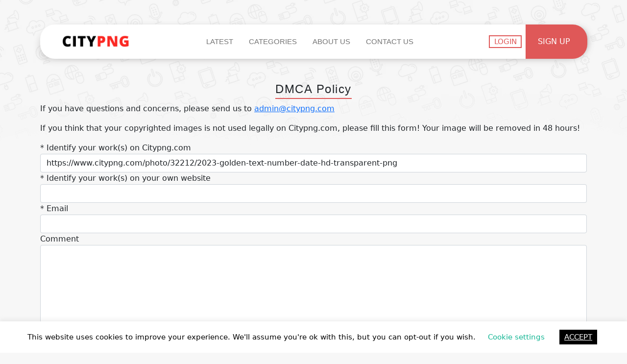

--- FILE ---
content_type: text/html; charset=UTF-8
request_url: https://www.citypng.com/page/dmca?url=https://www.citypng.com/photo/32212/2023-golden-text-number-date-hd-transparent-png
body_size: 6721
content:
<!doctype html>
<html lang="en">

<head>
    <!-- Required meta tags -->
    <meta charset="utf-8">
    <meta name="viewport" content="width=device-width, initial-scale=1, shrink-to-fit=no">

    <meta http-equiv="Content-Type" content="text/html; charset=utf-8">

    <meta name="csrf-token" content="18TnQubfoGoRkvw05uvRcmxoQNr95e7EXz1S4Yrc">
            <meta name="description" content="DMCA Policy page">
            
        
        
    

    
    	<link rel="canonical" href="https://www.citypng.com/page/dmca" />



    
    	<script src="https://www.google.com/recaptcha/enterprise.js" async defer></script>	
    
    <meta name="robots" content="noindex, nofollow">


 

    <!-- Bootstrap CSS v5.2.1 -->
    <link rel="stylesheet" href="https://city-png.b-cdn.net/new-design/bootstrap/css/bootstrap.min.css">

    <!-- ArialMT Fonts -->
    <link rel="stylesheet" href="https://city-png.b-cdn.net/new-design/fonts/style.css">

    <!-- Custom Css -->
    <link rel="stylesheet" href="https://city-png.b-cdn.net/new-design/custom_css/main.css">

    <!-- Bootstrap Icons -->
    <link rel="stylesheet" href="https://cdn.jsdelivr.net/npm/bootstrap-icons@1.10.3/font/bootstrap-icons.css" rel="preload" as="style" onload="this.onload=null;this.rel='stylesheet'">
    <noscript><link rel="stylesheet" href="https://cdn.jsdelivr.net/npm/bootstrap-icons@1.10.3/font/bootstrap-icons.css"></noscript>

    <!-- Font-awesome Icons -->
    

    <link rel="stylesheet" href="https://cdnjs.cloudflare.com/ajax/libs/font-awesome/5.8.1/css/all.min.css"
        integrity="sha512-gMjQeDaELJ0ryCI+FtItusU9MkAifCZcGq789FrzkiM49D8lbDhoaUaIX4ASU187wofMNlgBJ4ckbrXM9sE6Pg=="
        crossorigin="anonymous" referrerpolicy="no-referrer" />

<link rel="stylesheet" href="https://cdnjs.cloudflare.com/ajax/libs/font-awesome/6.3.0/css/all.min.css"
        integrity="sha512-SzlrxWUlpfuzQ+pcUCosxcglQRNAq/DZjVsC0lE40xsADsfeQoEypE+enwcOiGjk/bSuGGKHEyjSoQ1zVisanQ=="
        crossorigin="anonymous" referrerpolicy="no-referrer" />
        

    <!-- Jquery CDN -->
    <script src="https://code.jquery.com/jquery-3.6.3.min.js" integrity="sha256-pvPw+upLPUjgMXY0G+8O0xUf+/Im1MZjXxxgOcBQBXU=" crossorigin="anonymous"></script>

    <!-- Favicon -->
    <link rel="shortcut icon" href="https://city-png.b-cdn.net/new-design/images/favicon/favicon.png">
        <!-- Title  -->
    <title>DMCA Policy -  CityPNG | Download FREE HD PNG Images </title>
        
    <!-- Sweet Alert -->
    <link href="https://city-png.b-cdn.net/sweetalert.css" rel="stylesheet" type="text/css" media="none"
        onload="if(media!='all')media='all'" />

    <link href="https://city-png.b-cdn.net/vivify.min.css" rel="stylesheet" type="text/css" media="none"
        onload="if(media!='all')media='all'" />

    <style>
    .page-anchor{
        color: #e74133;
        transition: 0.1s all ease;
        -webkit-transition: 0.1s all ease;
        -moz-transition: 0.1s all ease;
        -o-transition: 0.1s all ease;
        -ms-transition: 0.1s all ease;
    }
    .page-anchor:hover{
        font-weight:600;
        color: #e74133;
    }
    
    .dmcaSendBtn:disabled{
        background:#febcbc !important;
    }

</style>
    
        <!-- Google tag (gtag.js) -->
<script async src="https://www.googletagmanager.com/gtag/js?id=G-3V4FXQ8QYZ"></script>
<script>
  window.dataLayer = window.dataLayer || [];
  function gtag(){dataLayer.push(arguments);}
  gtag('js', new Date());

  gtag('config', 'G-3V4FXQ8QYZ');
</script>
<!-- Google tag (gtag.js) -->
<script async src="https://www.googletagmanager.com/gtag/js?id=G-V6C2J5TSJQ"></script>
<script>
  window.dataLayer = window.dataLayer || [];
  function gtag(){dataLayer.push(arguments);}
  gtag('js', new Date());

  gtag('config', 'G-V6C2J5TSJQ');
</script>        
</head>

<body>
<div id="cookie-law-info-bar" data-nosnippet="true" style="background-color: rgb(255, 255, 255); color: rgb(0, 0, 0); font-family: inherit; bottom: 0px; position: fixed;">
	<span>This website uses cookies to improve your experience. We'll assume you're ok with this, but you can opt-out if you wish.
		<a role="button" data-bs-toggle="modal" data-bs-target="#cookie" tabindex="0" style="margin: 5px 20px; color: rgb(20, 182, 148);">Cookie settings</a>
		<a role="button" class="accept_cookies" tabindex="0" style="display: inline-block; margin: 5px; color: rgb(255, 255, 255); background-color: rgb(0, 0, 0);padding:4px 10px">ACCEPT</a>
	</span>
</div>

 
<style>

    
    
  @media (min-width: 768px) {

}

/* Style for smaller screens */
/*@media (max-width: 767px) {
   header{position:relative;top:50px;}
   .homePage{margin-top:50px;}
 .imagePage-single{position:relative;top:30px;}
 .latestPage{margin-top:50px;}
 .searchResultPage{margin-top:50px;}
 .searchResultPageImages {margin-top:50px;}
 .downloadPage{margin-top:70px;}
 .loginPage{margin-top:20px;}
 .signUpPage{margin-top:80px;}
 .categoriesPage{margin-top:50px;}
 .categoriePage{margin-top:50px;}
 footer{position:relative;top:50px;}
}*/

</style>

<!--ISSUE CASE-->
<!--<div style="background:#ffcc00; color:#000; text-align:center; padding:10px; font-weight:bold; position:sticky; top:0; z-index:9999;">
  ðŸš§ We are currently experiencing technical issues. Our team is working on a fix. Thank you for your patience. ðŸš§
</div>-->

<!--NOT 100% STABLE-->
<!--<div style="background:#00c4ff; color:#000; text-align:center; padding:10px; font-weight:bold; position:sticky; top:0; z-index:9999;">
  💡 The website is currently mostly stable, but users may occasionally experience brief service interruptions that recover quickly.
</div>-->

<!--STABLE-->
<!--<div style="background:#4CAF50; color:#fff; text-align:center; padding:10px; font-weight:bold; position:sticky; top:0; z-index:9999;">
  ✅ The website is operating normally. If you notice any issue, please contact us.
</div>-->




<div class="modal fade" style="display:none" id="cookie">
	<div class="modal-dialog">
		<div class="modal-content">
			<div class="modal-header">
				<h4 class="modal-title">Privacy overview</h4>
				<button type="button" class="close btn" data-dismiss="modal">
					<span aria-hidden="true">&times;</span>
					<span class="sr-only">Close</span>
				</button>
				
			</div>
			<div class="modal-body">
				<p>This website uses cookies to improve your experience while you navigate through the website. Out of these cookies, the cookies that are categorized as necessary are stored on your browser as they are essential for the working of basic functionalities of the website. We also use third-party cookies that help us analyze and understand how you use this website. These cookies will be stored in your browser only with your consent.</p>
				<div>
				    <button data-toggle="collapse" data-target="#necessary" style="width: 100%;border:none;text-align: left;padding: 10px 26px;display:flex;justify-content:space-between;align-items-center;margin-bottom:8px">Necessary <span style="font-size:12px">Always Enabled</span></button>
				    <div id="necessary" class="collapse" style="padding: 10px 24px">
				        <p>Necessary cookies are absolutely essential for the website to function properly. This category only includes cookies that ensures basic functionalities and security features of the website. These cookies do not store any personal information.</p>
				    </div>
				    <button data-toggle="collapse" data-target="#non-necessary" style="width: 100%;border:none;text-align: left;padding: 10px 26px;display:flex;justify-content:space-between;">
				        Non-Necessary
				        <div class="cli-switch">
                        <input type="checkbox" id="wt-cli-checkbox-non-necessary" class="cli-user-preference-checkbox" data-id="checkbox-non-necessary" checked="checked">
                        <label for="wt-cli-checkbox-non-necessary" class="cli-slider" data-cli-enable="Enabled" data-cli-disable="Disabled"></label>
                        </div>
				    </button>
				    <div id="non-necessary" class="collapse" style="padding: 10px 24px">
				        <p>Any cookies that may not be particularly necessary for the website to function and is used specifically to collect user personal data via analytics, ads, other embedded contents are termed as non-necessary cookies. It is mandatory to procure user consent prior to running these cookies on your website.</p>
				    </div>
				</div>
			</div>
			<div class="modal-footer">
				<button data-bs-dismiss="modal" class="accept_cookies btn btn-success">Accept</button>
			</div>
		</div>
	</div>
</div>

    <header>
     

<script>
 document.addEventListener("DOMContentLoaded", function() {
    const elementsToStyle = document.querySelector(".for-message");
    
    // Listen for close event
    document.getElementById("imageAlert").addEventListener('close.bs.alert', function () {
      elementsToStyle.classList.remove("active");
    });

    // Initialize (assuming the alert starts as shown)
    elementsToStyle.classList.add("active");
  });

    
</script>
        
                <!-- Navbar starts -->

        <div class="container ">

            <nav class="navbar navbar-expand-md navbar-light bg-light">
                <div class="container mx-3 me-0 pe-md-0 pe-lg-0 align-items-center">
                    <a class="mx-lg-3 mx-1" href="https://www.citypng.com">
                        <img class="nvLogo" src="https://imagedelivery.net/5MYSbk45M80qAwecrlKzdQ/1df3913a-3012-43f5-e509-c60d81362700/thumbnail"
                            alt="Brand Logo">
                    </a>
                    <div class="d-flex">
                                                <button class="navbar-toggler" type="button" data-bs-toggle="collapse"
                            data-bs-target="#navbarSupportedContent" aria-controls="navbarSupportedContent"
                            aria-expanded="true" aria-label="Toggle navigation">
                            <span class="navbar-toggler-icon"></span>
                        </button>
                    </div>
                    <div class="collapse navbar-collapse justify-content-lg-center" id="navbarSupportedContent">
                        <ul class="navbar-nav mx-auto navbar-main py-md-0 py-3">
                            <li class="nav-item me-lg-3">
                                <a class="nav-link" href="https://www.citypng.com/latest">Latest</a>
                            </li>
                             <li class="nav-item me-lg-3">
                                <a class="nav-link" href="https://www.citypng.com/categories">Categories</a>
                            </li>
                            <li class="nav-item me-lg-3">
                                <a class="nav-link" href="https://www.citypng.com/page/about-us">About Us</a>
                            </li>
                            <li class="nav-item me-lg-3">
                                <a class="nav-link" href="https://www.citypng.com/contact">Contact Us</a>
                            </li>
                            
                            
                            
                            
                           
                        </ul>

                                                    <div>

                                <ul class="nav align-items-center  nav-most-right justify-content-center">
                                    <li class="nav-item me-lg-2 me-md-2 me-2">
                                        <a class="btn nvLogin" href="https://www.citypng.com/login">Login</a>
                                    </li>
                                    <li class="nav-item">
                                        <a class="text-center nvSignup" href="https://www.citypng.com/signup">Sign Up</a>
                                    </li>
                                </ul>

                            </div>
                        
                        

                    </div>

                </div>
            </nav>
            <div class="mt-3 header-search-main" style="display: none;">
                <center>
    <form role="search" autocomplete="off" action="https://www.citypng.com/search" method="get" class="w-100 mb-3">
        <div class="schBar w-100 d-flex align-items-center justify-content-between">
            <div class="w-100">
                <input type="text" name="q" class="schBarInp form-control" aria-describedby="helpId" placeholder="Search PNG">
            </div>
            <div class="d-flex align-items-center justify-content-center">
                <button class="searchIconBtn d-flex align-items-center justify-content-center" type="submit">
                    <i class="bi-search text-white"></i>
                </button>
            </div>

        </div>
    </form>
</center>            </div>
        </div>

        <!-- Navbar Ends -->

    </header>


    <main>

         

<!-- Main Content Starts -->
        <style>
        /* Style for smaller screens */
@media (max-width: 767px) {
   main{margin-top:100px !important;}
   
}

</style>


<div class="col-12 mt-5 d-flex justify-content-center">
                <h1 class="FPIheading h4">DMCA Policy</h1>
</div>
            

<div class="container margin-bottom-40">
	
<!-- Col MD -->
<div class="col-md-12">	
		
	<!--<ol class="breadcrumb bg-none">-->
 <!--         	<li><a href="https://www.citypng.com"><i class="glyphicon glyphicon-home myicon-right"></i></a></li>-->
 <!--         	<li class="active">DMCA Policy</li>-->
 <!--         </ol>-->
	<!--<hr />-->
     			 <div style="margin-bottom:30px">
		                     
			<p>If you have questions and concerns, please send us to <a href="mailto:admin@citypng.com">admin@citypng.com</a></p>
			<p>If you think that your copyrighted images is not used legally on Citypng.com, please fill this form! Your image will be removed in 48 hours!</p>
			<form action="https://www.citypng.com/notice" method="post">
				<input type="hidden" name="_token" value="18TnQubfoGoRkvw05uvRcmxoQNr95e7EXz1S4Yrc">				<div class="form-group">
					<label for="">* Identify your work(s) on Citypng.com</label>
					<input type="url" name="citypng_url" class="form-control" value="https://www.citypng.com/photo/32212/2023-golden-text-number-date-hd-transparent-png" required>
				</div>
				<div class="form-group">
					<label for="">* Identify your work(s) on your own website</label>
					<input type="url" name="work_url" class="form-control" required>
				</div>
				<div class="form-group">
					<label for="">* Email</label>
					<input type="email" name="email" class="form-control" required>
				</div>
				<div class="form-group">
					<label for="">Comment</label>
					<textarea name="comment" class="form-control" cols="30" rows="10"></textarea>
				</div>
				<p>By checking the following boxes, i state UNDER PENALTY OF PERJURY that:</p>
				<label for="">
					<input type="checkbox" name="not_authorized" required>
					I have good faith belief that the disputed use of the copyrighted material is not authorized by the copyright owner, its agent, or the law
				</label>
				<label for="">
					<input type="checkbox" name="owner_authorized" required>
					I am the owner, or authorized to act on behalf of the owner, of the copyright or of an exclusive riight under the copyright that is allegedly infringed
				</label>
				<label for="">
					<input type="checkbox" name="accurate_notice" required>
					* The information in this notice is accurate
				</label>
				<div style="margin-top: 10px">	
				  <div class="g-recaptcha" data-sitekey="6LfJ684iAAAAAOg8tC-59ugFEbNmpBIzjU6-VJCL"  data-callback="recaptchaCallback" data-action="download"></div>	
				</div>
				<div style="margin-top: 10px">
					<button type="submit" class="btn btn-danger dmcaSendBtn" style="padding-left: 40px;padding-right:40px" disabled>Send</button>
				</div>
			</form>
		</div>
		     <dl>
     	<dd>
     		<p><strong>PLEASE READ </strong></p>

<p><br />
Citypng respects the intellectual property rights of others and abides by United States intellectual property laws, including the</p>

<p>requirements of the Digital Millennium Copyright Act (DMCA).</p>

<p>Citypng requires each of its uploaders to pledge that they will not engage in any illegal activity and will not violate the rights of third parties.</p>

<p>Citypng takes reports of illegal activity such as copyright and trademark infringement seriously.</p>

<p>If you believe someone violates your copyright or trademark rights through Citypng website and you do not wish to authorize us to continue to use said content, or if you are requesting us to remove a specific file that you have authority over, you must notify us in writing in order for us to identify the allegedly infringing content so that we may investigate and take any necessary action.</p>     	</dd>
     </dl>	
 </div><!-- /COL MD -->
 
 </div><!-- container wrap-ui -->
 <script>
     function recaptchaCallback() {
            $('.dmcaSendBtn').removeAttr('disabled');
        }
 </script>



    </main>

    <footer class="mt-3">

        <div class="ftBg">
            <div class="container ">
                <div class="container">
                    <div class="row  justify-content-center align-items-center">

                        <div class="col-12 px-lg-4 pt-4 pb-2 footer">
                            <div class="container ">
                                <div class="row justify-content-lg-between justify-content-evenly">
                                    <div class="col-lg-6 col-md-12">
                                        <div>
                                            <a href="https://www.citypng.com">
                                                <img src="https://imagedelivery.net/5MYSbk45M80qAwecrlKzdQ/1df3913a-3012-43f5-e509-c60d81362700/thumbnail"
                                                    alt="footerLogo">
                                            </a>
                                        </div>

                                        <div class="mt-3">
                                            <p class="ftPara">
                                                At CityPNG, we offer lots of high-quality PNG images for free. We want to help you make your projects look great without costing you anything.
                                            </p>
                                        </div>
                                    </div>

                                    <div class="col-lg-5 col-md-12 mt-md-1 ">
                                        <div class="row justify-content-evenly">

                                            <div class="col-lg-3 col-md-4 col-sm-12 ps-lg-0 pe-lg-4">

                                                <span class="footerListTitles">CONTENT</span>
                                                <ul class="footerUl">
                                                    <li class="mt-3">
                                                        <a class="aTags ftAnchors" href="https://www.citypng.com/latest"> LATEST </a>
                                                    </li>
                                                   
                                                </ul>

                                            </div>

                                            <div class="col-lg-5 col-md-4 col-sm-12">

                                                <span class="footerListTitles">INFORMATION</span>
                                                <ul class="footerUl">
                                                    <li class="mt-3">
                                                        <a class="aTags ftAnchors" href="https://www.citypng.com/page/about-us"> ABOUT US </a>
                                                    </li>

                                                    <li>
                                                        <a class="aTags ftAnchors" href="https://www.citypng.com/page/terms-of-service"> TERMS OF SERVICE </a>
                                                    </li>

                                                    <li>
                                                        <a class="aTags ftAnchors" href="https://www.citypng.com/page/privacy-policy"> PRIVACY POLICY </a>
                                                    </li>

                                                    <li>
                                                        <a class="aTags ftAnchors" href="https://www.citypng.com/page/copyright-policy"> COPYRIGHT POLICY </a>
                                                    </li>

                                                    <li>
                                                        <a class="aTags ftAnchors" href="https://www.citypng.com/page/dmca"> DMCA POLICY </a>
                                                    </li>

                                                    <li>
                                                        <a class="aTags ftAnchors" href="https://www.citypng.com/contact"> CONTACT US </a>
                                                    </li>
                                                </ul>

                                            </div>

                                            <div class="col-lg-4 col-md-4 col-sm-12">

                                                <span class="footerListTitles">Tools</span>
                                                <ul class="footerUl">

                                                    <li class="mt-3">
                                                        <a class="aTags ftAnchors" href="https://www.citypng.com/signature-generator">PNG Signature Generator</a>
                                                    </li>

                                                </ul>

                                            </div>
                                        </div>
                                    </div>

                                    <div class="col-12 smIconCont d-flex">
                                        <div class="me-3">
                                            <span class="smIcon h5"><a class="smIconsAnchor" target="_blank" alt="facebookIcon" href="https://www.facebook.com/City-PNG-100368688224730/"><i
                                                        class="fa-brands fa-facebook-f"></i></a></span>
                                        </div>

                                        <div class="me-3">
                                            <span class="smIcon h5"><a class="smIconsAnchor" target="_blank" alt="pinterestIcon" href="https://www.pinterest.com/citypng/"><i
                                                        class="fa-brands fa-pinterest"></i></a></span>
                                        </div>

                                        <div>
                                            <span class="smIcon h5"><a class="smIconsAnchor" target="_blank" alt="instagramIcon" href="https://www.instagram.com/citypng.web/"><i
                                                        class="fa-brands fa-instagram"></i></a></span>
                                        </div>
                                    </div>

                                </div>

                            </div>

                        </div>
                    </div>

                </div>
            </div>

            <div class="container">
                <div class="row">
                    <div class="col-12 p-3 text-center">
                        <p class="mb-0 mt-2">
                            © CityPNG | Download FREE HD PNG Images 2020 -2025
                        </p>
                    </div>
                </div>
            </div>
        </div>
    </footer>

    <!-- Bootstrap JavaScript Library -->
    <script src="https://cdn.jsdelivr.net/npm/@popperjs/core@2.9.2/dist/umd/popper.min.js"></script>
    
    <script src="https://city-png.b-cdn.net/new-design/bootstrap/Javascript/bootstrap.bundle.min.js"></script>

    <script src="https://city-png.b-cdn.net/cookies.min.js"></script>
    <script>
    
    $(function() {
        const accepted = window.localStorage.getItem('cookie_accepted')
        if(!accepted) {
            $('#cookie-law-info-bar').show()
        }
        $('.accept_cookies').on('click', function () {
            window.localStorage.setItem('cookie_accepted', 1)
            $('#cookie-law-info-bar').hide();
             $('#float_box').animate({
        bottom: "10px"
    }, 1500);
        })
    })
    
        document.querySelector('.schBarInp').addEventListener('keypress', function(e) {
            var regex = new RegExp("^[a-zA-Z0-9 ]+$");
            var str = String.fromCharCode(!e.charCode ? e.which : e.charCode);
            if (regex.test(str)) {
                return true;
            }

            e.preventDefault();
            return false;
        });
        
        document.querySelector('input[name="q"]').addEventListener('keyup', (e) => {
            if (e.keyCode === 13) {
                document.querySelector('form[role="search"]').submit();
            }
        });
        
        function toggleLike(id) {
            try {
                event.preventDefault();
                var token = $('meta[name="csrf-token"]').attr('content')
                $.post('/ajax/like', {
                    id: id,
                    '_token': token
                }).then(() => {
                    $(`#heart_icon_${id}`).toggleClass("heart-icon-red");
                })
            } catch (error) {
                console.log(error);
            }
        }
        
        $(".search-toggler").click(function(){
            $(".header-search-main").slideToggle(300);
        });

    </script>
    
        
    <script>
        Cookies.set('cookieBanner');

		$(document).ready(function() {
            if (Cookies('cookiePolicySite'));
            else {
            	$('.showBanner').fadeIn();
                $("#close-banner").click(function() {
                    $(".showBanner").slideUp(50);
                    Cookies('cookiePolicySite', true);
                });
            }
        });
    </script>

<script type="text/javascript" async src="//c.pubguru.net/pg.citypng.js"></script>

</body>

</html>


--- FILE ---
content_type: text/html; charset=utf-8
request_url: https://www.google.com/recaptcha/enterprise/anchor?ar=1&k=6LfJ684iAAAAAOg8tC-59ugFEbNmpBIzjU6-VJCL&co=aHR0cHM6Ly93d3cuY2l0eXBuZy5jb206NDQz&hl=en&v=naPR4A6FAh-yZLuCX253WaZq&size=normal&sa=download&anchor-ms=20000&execute-ms=15000&cb=viu3fq17jcdv
body_size: 45757
content:
<!DOCTYPE HTML><html dir="ltr" lang="en"><head><meta http-equiv="Content-Type" content="text/html; charset=UTF-8">
<meta http-equiv="X-UA-Compatible" content="IE=edge">
<title>reCAPTCHA</title>
<style type="text/css">
/* cyrillic-ext */
@font-face {
  font-family: 'Roboto';
  font-style: normal;
  font-weight: 400;
  src: url(//fonts.gstatic.com/s/roboto/v18/KFOmCnqEu92Fr1Mu72xKKTU1Kvnz.woff2) format('woff2');
  unicode-range: U+0460-052F, U+1C80-1C8A, U+20B4, U+2DE0-2DFF, U+A640-A69F, U+FE2E-FE2F;
}
/* cyrillic */
@font-face {
  font-family: 'Roboto';
  font-style: normal;
  font-weight: 400;
  src: url(//fonts.gstatic.com/s/roboto/v18/KFOmCnqEu92Fr1Mu5mxKKTU1Kvnz.woff2) format('woff2');
  unicode-range: U+0301, U+0400-045F, U+0490-0491, U+04B0-04B1, U+2116;
}
/* greek-ext */
@font-face {
  font-family: 'Roboto';
  font-style: normal;
  font-weight: 400;
  src: url(//fonts.gstatic.com/s/roboto/v18/KFOmCnqEu92Fr1Mu7mxKKTU1Kvnz.woff2) format('woff2');
  unicode-range: U+1F00-1FFF;
}
/* greek */
@font-face {
  font-family: 'Roboto';
  font-style: normal;
  font-weight: 400;
  src: url(//fonts.gstatic.com/s/roboto/v18/KFOmCnqEu92Fr1Mu4WxKKTU1Kvnz.woff2) format('woff2');
  unicode-range: U+0370-0377, U+037A-037F, U+0384-038A, U+038C, U+038E-03A1, U+03A3-03FF;
}
/* vietnamese */
@font-face {
  font-family: 'Roboto';
  font-style: normal;
  font-weight: 400;
  src: url(//fonts.gstatic.com/s/roboto/v18/KFOmCnqEu92Fr1Mu7WxKKTU1Kvnz.woff2) format('woff2');
  unicode-range: U+0102-0103, U+0110-0111, U+0128-0129, U+0168-0169, U+01A0-01A1, U+01AF-01B0, U+0300-0301, U+0303-0304, U+0308-0309, U+0323, U+0329, U+1EA0-1EF9, U+20AB;
}
/* latin-ext */
@font-face {
  font-family: 'Roboto';
  font-style: normal;
  font-weight: 400;
  src: url(//fonts.gstatic.com/s/roboto/v18/KFOmCnqEu92Fr1Mu7GxKKTU1Kvnz.woff2) format('woff2');
  unicode-range: U+0100-02BA, U+02BD-02C5, U+02C7-02CC, U+02CE-02D7, U+02DD-02FF, U+0304, U+0308, U+0329, U+1D00-1DBF, U+1E00-1E9F, U+1EF2-1EFF, U+2020, U+20A0-20AB, U+20AD-20C0, U+2113, U+2C60-2C7F, U+A720-A7FF;
}
/* latin */
@font-face {
  font-family: 'Roboto';
  font-style: normal;
  font-weight: 400;
  src: url(//fonts.gstatic.com/s/roboto/v18/KFOmCnqEu92Fr1Mu4mxKKTU1Kg.woff2) format('woff2');
  unicode-range: U+0000-00FF, U+0131, U+0152-0153, U+02BB-02BC, U+02C6, U+02DA, U+02DC, U+0304, U+0308, U+0329, U+2000-206F, U+20AC, U+2122, U+2191, U+2193, U+2212, U+2215, U+FEFF, U+FFFD;
}
/* cyrillic-ext */
@font-face {
  font-family: 'Roboto';
  font-style: normal;
  font-weight: 500;
  src: url(//fonts.gstatic.com/s/roboto/v18/KFOlCnqEu92Fr1MmEU9fCRc4AMP6lbBP.woff2) format('woff2');
  unicode-range: U+0460-052F, U+1C80-1C8A, U+20B4, U+2DE0-2DFF, U+A640-A69F, U+FE2E-FE2F;
}
/* cyrillic */
@font-face {
  font-family: 'Roboto';
  font-style: normal;
  font-weight: 500;
  src: url(//fonts.gstatic.com/s/roboto/v18/KFOlCnqEu92Fr1MmEU9fABc4AMP6lbBP.woff2) format('woff2');
  unicode-range: U+0301, U+0400-045F, U+0490-0491, U+04B0-04B1, U+2116;
}
/* greek-ext */
@font-face {
  font-family: 'Roboto';
  font-style: normal;
  font-weight: 500;
  src: url(//fonts.gstatic.com/s/roboto/v18/KFOlCnqEu92Fr1MmEU9fCBc4AMP6lbBP.woff2) format('woff2');
  unicode-range: U+1F00-1FFF;
}
/* greek */
@font-face {
  font-family: 'Roboto';
  font-style: normal;
  font-weight: 500;
  src: url(//fonts.gstatic.com/s/roboto/v18/KFOlCnqEu92Fr1MmEU9fBxc4AMP6lbBP.woff2) format('woff2');
  unicode-range: U+0370-0377, U+037A-037F, U+0384-038A, U+038C, U+038E-03A1, U+03A3-03FF;
}
/* vietnamese */
@font-face {
  font-family: 'Roboto';
  font-style: normal;
  font-weight: 500;
  src: url(//fonts.gstatic.com/s/roboto/v18/KFOlCnqEu92Fr1MmEU9fCxc4AMP6lbBP.woff2) format('woff2');
  unicode-range: U+0102-0103, U+0110-0111, U+0128-0129, U+0168-0169, U+01A0-01A1, U+01AF-01B0, U+0300-0301, U+0303-0304, U+0308-0309, U+0323, U+0329, U+1EA0-1EF9, U+20AB;
}
/* latin-ext */
@font-face {
  font-family: 'Roboto';
  font-style: normal;
  font-weight: 500;
  src: url(//fonts.gstatic.com/s/roboto/v18/KFOlCnqEu92Fr1MmEU9fChc4AMP6lbBP.woff2) format('woff2');
  unicode-range: U+0100-02BA, U+02BD-02C5, U+02C7-02CC, U+02CE-02D7, U+02DD-02FF, U+0304, U+0308, U+0329, U+1D00-1DBF, U+1E00-1E9F, U+1EF2-1EFF, U+2020, U+20A0-20AB, U+20AD-20C0, U+2113, U+2C60-2C7F, U+A720-A7FF;
}
/* latin */
@font-face {
  font-family: 'Roboto';
  font-style: normal;
  font-weight: 500;
  src: url(//fonts.gstatic.com/s/roboto/v18/KFOlCnqEu92Fr1MmEU9fBBc4AMP6lQ.woff2) format('woff2');
  unicode-range: U+0000-00FF, U+0131, U+0152-0153, U+02BB-02BC, U+02C6, U+02DA, U+02DC, U+0304, U+0308, U+0329, U+2000-206F, U+20AC, U+2122, U+2191, U+2193, U+2212, U+2215, U+FEFF, U+FFFD;
}
/* cyrillic-ext */
@font-face {
  font-family: 'Roboto';
  font-style: normal;
  font-weight: 900;
  src: url(//fonts.gstatic.com/s/roboto/v18/KFOlCnqEu92Fr1MmYUtfCRc4AMP6lbBP.woff2) format('woff2');
  unicode-range: U+0460-052F, U+1C80-1C8A, U+20B4, U+2DE0-2DFF, U+A640-A69F, U+FE2E-FE2F;
}
/* cyrillic */
@font-face {
  font-family: 'Roboto';
  font-style: normal;
  font-weight: 900;
  src: url(//fonts.gstatic.com/s/roboto/v18/KFOlCnqEu92Fr1MmYUtfABc4AMP6lbBP.woff2) format('woff2');
  unicode-range: U+0301, U+0400-045F, U+0490-0491, U+04B0-04B1, U+2116;
}
/* greek-ext */
@font-face {
  font-family: 'Roboto';
  font-style: normal;
  font-weight: 900;
  src: url(//fonts.gstatic.com/s/roboto/v18/KFOlCnqEu92Fr1MmYUtfCBc4AMP6lbBP.woff2) format('woff2');
  unicode-range: U+1F00-1FFF;
}
/* greek */
@font-face {
  font-family: 'Roboto';
  font-style: normal;
  font-weight: 900;
  src: url(//fonts.gstatic.com/s/roboto/v18/KFOlCnqEu92Fr1MmYUtfBxc4AMP6lbBP.woff2) format('woff2');
  unicode-range: U+0370-0377, U+037A-037F, U+0384-038A, U+038C, U+038E-03A1, U+03A3-03FF;
}
/* vietnamese */
@font-face {
  font-family: 'Roboto';
  font-style: normal;
  font-weight: 900;
  src: url(//fonts.gstatic.com/s/roboto/v18/KFOlCnqEu92Fr1MmYUtfCxc4AMP6lbBP.woff2) format('woff2');
  unicode-range: U+0102-0103, U+0110-0111, U+0128-0129, U+0168-0169, U+01A0-01A1, U+01AF-01B0, U+0300-0301, U+0303-0304, U+0308-0309, U+0323, U+0329, U+1EA0-1EF9, U+20AB;
}
/* latin-ext */
@font-face {
  font-family: 'Roboto';
  font-style: normal;
  font-weight: 900;
  src: url(//fonts.gstatic.com/s/roboto/v18/KFOlCnqEu92Fr1MmYUtfChc4AMP6lbBP.woff2) format('woff2');
  unicode-range: U+0100-02BA, U+02BD-02C5, U+02C7-02CC, U+02CE-02D7, U+02DD-02FF, U+0304, U+0308, U+0329, U+1D00-1DBF, U+1E00-1E9F, U+1EF2-1EFF, U+2020, U+20A0-20AB, U+20AD-20C0, U+2113, U+2C60-2C7F, U+A720-A7FF;
}
/* latin */
@font-face {
  font-family: 'Roboto';
  font-style: normal;
  font-weight: 900;
  src: url(//fonts.gstatic.com/s/roboto/v18/KFOlCnqEu92Fr1MmYUtfBBc4AMP6lQ.woff2) format('woff2');
  unicode-range: U+0000-00FF, U+0131, U+0152-0153, U+02BB-02BC, U+02C6, U+02DA, U+02DC, U+0304, U+0308, U+0329, U+2000-206F, U+20AC, U+2122, U+2191, U+2193, U+2212, U+2215, U+FEFF, U+FFFD;
}

</style>
<link rel="stylesheet" type="text/css" href="https://www.gstatic.com/recaptcha/releases/naPR4A6FAh-yZLuCX253WaZq/styles__ltr.css">
<script nonce="rR8W6Rq6wlQNit2p2bXiHg" type="text/javascript">window['__recaptcha_api'] = 'https://www.google.com/recaptcha/enterprise/';</script>
<script type="text/javascript" src="https://www.gstatic.com/recaptcha/releases/naPR4A6FAh-yZLuCX253WaZq/recaptcha__en.js" nonce="rR8W6Rq6wlQNit2p2bXiHg">
      
    </script></head>
<body><div id="rc-anchor-alert" class="rc-anchor-alert"></div>
<input type="hidden" id="recaptcha-token" value="[base64]">
<script type="text/javascript" nonce="rR8W6Rq6wlQNit2p2bXiHg">
      recaptcha.anchor.Main.init("[\x22ainput\x22,[\x22bgdata\x22,\x22\x22,\[base64]/[base64]/UC5qKyJ+IjoiRToiKStELm1lc3NhZ2UrIjoiK0Quc3RhY2spLnNsaWNlKDAsMjA0OCl9LGx0PWZ1bmN0aW9uKEQsUCl7UC5GLmxlbmd0aD4xMDQ/[base64]/dltQKytdPUY6KEY8MjA0OD92W1ArK109Rj4+NnwxOTI6KChGJjY0NTEyKT09NTUyOTYmJkUrMTxELmxlbmd0aCYmKEQuY2hhckNvZGVBdChFKzEpJjY0NTEyKT09NTYzMjA/[base64]/[base64]/MjU1OlA/NToyKSlyZXR1cm4gZmFsc2U7cmV0dXJuIEYuST0oTSg0NTAsKEQ9KEYuc1k9RSxaKFA/[base64]/[base64]/[base64]/bmV3IGxbSF0oR1swXSk6bj09Mj9uZXcgbFtIXShHWzBdLEdbMV0pOm49PTM/bmV3IGxbSF0oR1swXSxHWzFdLEdbMl0pOm49PTQ/[base64]/[base64]/[base64]/[base64]/[base64]\x22,\[base64]\x22,\x22wrVvei0ow4wuw4zDn8OYC8Obw7LCkBDDg30iWlHDlMK+NDt2w6/CrTfCqcK1woQBQCHDmMO8CUnCr8O1KGQ/fcKIccOiw6B1f0zDpMOFw5rDpSbCocOPfsKIUcKbYMOwRBM9BsKBwoDDr1sRwqkICmjDswrDvxXCtsOqATQMw53DhcO/wprCvsOowogCwqw7w6A7w6RhwqsYwpnDncK4w796wpZQV3XCm8KLwpUGwqNlw7tYMcOMFcKhw6jCqcOlw7M2Dm3DssO+w5fCnWfDm8K+w5rClMOHwroYTcOAd8KAc8O3UcKHwrI9XsOoawt6w6DDmhk/w61aw7PDtibDksOFZsOuBjfDp8KRw4TDhSpywqg3CiQ7w4IiZsKgMsOjw4x2LwpEwp1IHTrCvUNuf8OHXxgKbsKxw7PChhpFWcKjSsKJasOONjfDilXDh8OUwr/Cl8KqwqHDh8OFV8KPwp45UMKpw5QZwqfChxovwpRmw7nDsTLDoh4/B8OENcOaTylRwp0aaMKmOMO5eQx1Fn7DmAPDlkTCrAHDo8OsT8O8wo3DqgJWwpMtSMKYEQfChsOew4RQWlVxw7I5w5ZcYMOOwosIImXDlyQ2wrJVwrQ0bFspw6nDr8OcR3/CvQ3CusKCXcKVC8KFNSJ7fsKuw6bCocKnwrVSW8KQw5dfEjkuVjvDm8KpwoJ7wqE5MsKuw6QiM1lULj3DuRlOwrTCgMKRw7rChXlRw4IucBjCmsKBO1dLwp/CssKOZBxRPkbDpcOYw5Abw4HDqsK3NGsFwpZ+UsOzWMK1ehrDpwgBw6hSw77Dt8KgN8OlbQccw4bCrnlgw7LDpsOkwpzChnc1bSjCpMKww4ZdDmhGAMKPCg9Tw5ZvwowHd03DqsOFA8OnwqhIw7tEwrcdw5dUwpwUw6nCo1nCqE8+EMOGPwc4a8OMNcOuLQ/CkT4tFHNVMy4rB8K8woN0w58iwqXDgsOxBMK1OMO8w4/[base64]/w4Mqw7Q6CiXCrBfDnEMjw5HCiRpCC8OkwoEgwp5DCMKbw6zCt8OyPsK9wpXDkg3CmjfCtjbDlsKxASUuwp5xWXI/wq7DonoVN1zCtsKtKsKkBGfDvcOcZMOdcMKEZnPDhBfCmsOgaXEgSMOBbcKZwpzDmU3Dlkc5wrLDpsO3c8Olw6PChHvDhMOSw6LDscKBFsOGwp3DiSxjw5JABsKBw6vCmlxCbU/DtjNXwq7CjsKDRMOHw7nDscK1JsKcw5R/bsOfbMOrHcOrP2ISwrxLwpQ5wql8wpfDvFoSwohzZEjCv3gBwq3DocOMOSw9fXMrRm3DpsOWwovDkAhsw4E0GT9IH2Vyw69/DHQQE3tWFE/[base64]/[base64]/[base64]/[base64]/[base64]/wrJ6FVfDlMKbw6TCvMKFaSMYN2U2wqkmbMKnw5VZB8O5woLDssK4wpLDi8Kqw5dnw4zDucOiw4JLwrRQwqLCpiInZ8KpQk9KwqzCvcORwpJKwpldw5DCuWMWU8KiS8KAPxp9C1dceUABBVDDsi/DvgTCg8KnwoohwrnDuMOiWXIxWAl2wol7D8Ozwo3DjcKnwotrS8OXw68Ua8KQwp45dcOhY2HCrsKsbRLCn8OZFxgIOcOGw6BqUgtHCWPCncOAH0gsCgLCn1MUwofCsS1/w7XCgQDDrwJfwoHCosOXfQfCt8OPbcKYw4BTYMKkwpspw41Nwr/CrsOdwoYKOhDDusOuV3FfwqPCtwouFcOqCAnDq00/[base64]/[base64]/DvMODw6DDpsOgcMO0w6rCuMKJVMOew4HDrsKowpfDhHQ8BcOOwqrDlcOrw5t/GgBZM8O0wofCjkdqw6JwwqPDvVcjw77DhWrClcO4w6HDv8O4w4HCjsK5f8KQOMKXTcKfw5oMwpAzw58ww7XDisOtw68BJsKKQ0/DoBfCkjrCqcK/[base64]/[base64]/[base64]/[base64]/Cuj45w67CpcKff8O/OsONwo9jw5xgJMOaBQYlw5IlIAbDgMKSw51TG8K3wr7DjV9ODsOVwr3DosOnwqHDnHQyVcKVL8KkwrM+I2Ayw5MAwrrDl8K2wrQXViHDnQTDjcKGw71Ewrdcwr7Dti5JJcO0YxB0w4bDj0/CvMOcw6xVwpjDvMOtOllQScOdwqXDlsKWIMOXw51Ow5w0w6NbasOxw4XCrMKMw4LCmMONw7omEMOtbFXChAg3wow8w4hAGcKqMiZdPhfCtsKLZyFMOWFIw7MFwoLCnBHCpEBYw7QwPcOZbsO6wr1sEMOaT0REwoPCssKSK8Oiwo/Dg0tiMcKwwrTCmsO+VgfDuMOUYsKGw73DpMK4IMO5X8OfworCjmABw4JDwprDoW9fW8KeRzBTw7zCrTbCpcOiU8OuaMOpw7/CgsOtYcKJwrrDrsOCw5JGRnxWwojCrsKVwrdofMOVKsKKwrFpJ8KXw7tvwrnCssOMY8KOw7zDqsKfUWfDqiDCpsKFw5jCgsO2SUluacKKcsOlw7U/woIhVnAqE2l5wq7CsAjCsMKvUVLDrFnChxA6dCHCp3MTDcOBacKANFPCq3fDsMK6wrlVwp4PGDjCi8Kyw5YzO3jCgCrDjndlEMOpw5/[base64]/DtsKuwqfDjcKxwoXChcKKw6psPMKNwoN/wpbDscKLBG8Aw4LDmMKzwovCv8KwZ8OVw7dWCm5kwpYNwp8NKDdxwr89HcK3w7gUCkDCuF1WSyXCmcKtw4fCncOJw55BIh7CtwrCsWHDrMOcKjfCnQDCvsKBw7BFwqzDi8KvWMKdwoseMQxcwq/DucKYPjI7OcKeVcOwI1DCucKKwpFqPsOXNBcKw5DCjsOza8Odw7DClEfCmxguGyV4XHbDksOcwpDCtnlDacO9BcKNw57DvMOOBcOOw5obEcO0wrEKwqNKwobCosKlE8K8wpbDhsK5WMOLw4vDp8OHw5nDqBPDtiljw6t8KsKCwrvDhMKPeMKbwprDjsOUHDc+w4/DscO3CcKNdMORwrRQUsOBIMONw7J+LcKLQQlewoLCr8O8OjZ+I8KFworCvjRhVy/CosOORMOVeHBRayzDk8O0NyVAPUgTTsOmWAfDg8OiDMKyM8OfwpzCjcOAczrCiU9tw6jDhMOWwp7CtsO3RyHDnFjDnsOkwp1FbQDCqcOjw7TCmMKqBcKEw5gtOnnCo1ttXhbCg8OsNhjDrHbDrx4ewpVjQB/ClAslw5bDmgMvwrTCssOQw7bCrCzDusKhw4hawprDusOnw6IBw45qwr7Cng3Cv8OlJlYZesK2DisxBsOQw5vCsMKAw4zCisK4w6/CisKHf2DDucKUwq/DvsOYB2EVwoRADgBxAcOhC8KdXMK3wp8Lw4g+FU0Gw7vDlAxkwrJ1wrbCqwgTwr3CpMOHwp/ClTFBXwJySy7CjMO/XS81wr1RVMOkw61BbsOpIcOEw67DvCfDnMOBw7rDtVh0woXCuhTCv8KnIMKKw5fCiC1Lw65PMsOEw4NgE2vChBZ0NsOEw4jDrsKWw6TDtQRSwrkVHQfDn1DCjFLDkMOpWCUowqPDicOiw4rCvMK+wp7CjsOrGDfCo8KVw4fDu0QSwqfCqW/Dk8OKUcKYwr3ChsKyT2zDgVPCqMOhBcK6w73CtVRVw73CpMOzw6x0HMKSHE/CqcKjXmVuwoTCujpZb8OmwrR0RsKuw5h4wplOw4g2w7QJbcK6w7/CnsKww6nDhMKPFR7Di0jDsmfCpzl3wqTCki8uR8KLw4BkfsKELCElMmRNDcOPw5LDhMK4w5nCg8KgS8OoKGInAsKJZ3RPwqPDp8OOw4/CusK9w6kZw5xqBMO+wr/DmCDDiEdXwqIJw5d+w7jCsn8rUmhrwo8GwrPCt8KhNmocasKlw6EEOzNRwpVewoY+FU5lwo/CmkHDung9SMKRSSHCtcOnFw58KGXCt8OawrjDjBkwV8OCw5jDtSBMKXrDpxTDpSg+wrlFB8Kzw7bCg8KdJgsow4TDsATDkQAnwrMtw6/[base64]/DmcKXB8OBw6LDtMKBwp4hXxHCtl7DnRAGw60fwpLDkMKmw6zCu8KxwovDgwxoZMKaJ08mTHzDuGQKwrDDl3XCnmfCq8O/w7Nsw6lXNsKpIsKZb8KRw6trbDXDjcOuw6kFXcOycwHCtsK6wo7Dv8O3EzLCiyYmQMK/w6PDnX/Cpm7CvBfCh8KvFcK5w75WJsOidi5eHsO4w7TDkcKowqdqUmzDm8O0w4DCkGDDlgTClFk9IMOfRcOHwpfDqMOuw4PDsC3DucOATsKgUhjDoMKGw5YKHUDDm0PDsMK9WSNOw6xrw6J/w7FGw4HCkcOURMK0w6bDrMOxCBQVwrp5w7cTR8KJDyo5w410w6LCvMKTTUJ/B8O1wp/CkcOCwpbCrBgrPMOnUcOcb1omDUfCq1gHw6vDncOxwrjCm8K9w4LDgMKXwpw1w43DnyoXw75/KRAUd8OlwpbChyrCoA7DsjRPw4zDkcOzKX3DvSJ9RkbCrWLCgVVEwqV3w4bDn8Ktw7rDq0/DtMK6w7LCrsOOw4ERLMO4C8KlCR9Aa2Q6GsOiw6skwp54wowTw6w3w4p4w7M3w5DDj8OcAx8Swp9xQVjDucKeR8KXw7fCtcKcHsOlEgLDpz/[base64]/DnmrDrsOfIMO2bcKIw7/DnsKawosbw7/Ch8OpUhXDqifDnHjDjlU8w6LCh301dS8QWMOoPcKHw77DvcKGQ8OhwpEBdMOzwr/DhMKRw6HDt8KWwqLChDLCqi/[base64]/[base64]/DrBLDuTLCusOyUG54wq3DgxzCiinCtsK9EjkRWsOow4JPfEjDsMOxw5HDmMKPacOAw4MWSgIvfQ3CpjrDg8O/EMKVLTzCsnZOX8KEwpdww5F8wr/CjcOfwpbCh8KvDMOafA7DssOHwpTDuXxkwrQ9EsKpw7xzZ8O1KUjDr1XCsiAcDsK6fHPDpMKpwr/CnAjDuyjCj8O3S3Vhwr7DgyrCuwTDt2JYMsOXXcKvGBvDv8OcwqLDv8KvfAPChjo8G8KWDMOhwrwhw4HCs8KCb8K7w7LCrHDCjBnDiHFQYcKhUh52w5vCgBpCZMOQwoPCoWDDmBkUwqhUwqMEB0nCmEXDqVTDuAbDlVrDvwnCqcOywoouw6ldw5DCl2JGw7xkwrvCtE/[base64]/wrRhw5AiVMOSwqZZwqXCsWnCpcKFT8Ktw5/[base64]/DrxQ/wqvDphXDuShuDmFyw6rCkyXDhsKlfxVORsOJGRzChcOcw7TDomnCs8KAZUVpw7JWwrVdfALChBXCjsKWw4wqwrXCr07DjVskwr3DmVphOmtjwoIJwrLCs8Ozw7Euw7F6TcOqZEc0KyF0SFXDrMKMw5sQwpQzw5nDssOucsKuXcKJOEnCjkPDjMK4Si0+GWJ/w7Z2NmPDiMKmXcKrwqHDhX7Ci8OBwrPClMKIwp7Dm33CncKmcnjDnMKPwobDr8Khw7rDi8OeFC3DkVPDpMOKw4nCkcO0BcK0w7nDqFg6HwAEesOJcWtWS8OuFcORJ15Twr7DtcO/YMKtQEUywr7DglBKwqlDAsKUwqrCg2wjw40lDcKzw5HCvcOMw57CqsKxCsKYfzNmKCPDk8Obw6VJwpFMaHMPw7/Cu2LDvcKuwozCj8OpwqjCnMO5wpcMacObVgfCkkXDmsOYw5thSsO8fmrConPCmsOww4fDjsKwbRLCocK0OCvCiEsPfMOuwqPDsMKPw5Y+Y0hKckrCq8KBw74dXMO6KXvDg8KNVW/[base64]/CvDnDmVNPaTEEHDtWw5TDqhJWIQ1odsKKwqIMw6rCj8OYYcObwr4CHMKMD8OfLVgpw7TDvg3DtMKCwq7CjG/[base64]/em7DkULDosKbw6DDnEXDlUXCq8KrwoNEZ1PChCkfw6tCw7F8woZZBMOeUhp+w4nDn8KIw7PCrX/ClV3CvjrCuFrCikd0f8OwXlFyfcOfw73Djw1mw7TCii/CtsKSd8K1cgfDscKtwr/CnHrDoUUCwo3CiF4qTWllwpl6KsOyMMK/w6DCsUrCo0jDqMKbDcK9N0BycgZMw4PDs8KDw7LCj2hsZTrDuzYnBsOHWxNbIQDDlWDDjC5Iwo4YwogjQMKZwr8vw6U/[base64]/DtcO9Z8Ouw715f8Kdw5PCh3IkwrcbbBc9woLCqk3Dv8OYwr/DpMOWCg1Tw73DisOJwrXCoGPCpgFKwrVVZcOcdcO0wqvCu8KfwrbCqmfCvMOtU8KAD8KwwozDpmZaT05aW8KoTMObMMOrwo/Dn8OYw6kHwr12w6nDi1NcwqzCj13DkE3CkFjCszorw6DCnsKgFMKywrxFWDQkwoPCkcOSPXHCmUYPwqs/w6c7HMKzdFAAQsK0cEvDjh0/wpIGwovDqsORSsKfNMOYwpt1wrHCgMKZYsK0cMOxSMK7Gk48wrrCi8KSMUHCnXfDvsKKXXteK28VXgrCuMOdZcODw6NTTcOkw5hrRE/CghjDsHjCr1bDrsKwcD3CocO0QMOfwrw/TcKhfQjCusKUayoHecO/ImowwpdzQMKjInfDvsORw7fCqzc1BcKIYx1kwoUkw7HCisKGN8KnR8Oww59awo3Ck8KUw6XDp10tD8Otwodfwr/DtVQPw4LDlmLCgsKEwpwfwrTDmwfCrhpDw59oYMO9w6jCg2fDgsKmwqjDkcO6w7M1JcONwo8ZP8OgVcKkSMK7w77CqDw9wrdQYU8wLGk6Sm/[base64]/CuHV5wpvDp0IVasK/dMKlP8OHwq9Uw7TDpcOOMmXDqRDDkDPCmXPDsEzCh0PCugjCksKOH8KJC8K7HcKBaUPClWdBwp3CknYwZkIeDifDjX/CsxDCr8KVUh5twr4uwqtcw53Cv8OcX0Iaw5DChcK/w7jDqMKNwr3DtcObTF/ChycoVcK1wpnDphouwppwNnPCoBYww5rDj8KLZCTCosKjYMOuw7fDuQomFsOFwrzChz1FKsO0w4kKw5BFw6TDngjDmT4oHcOsw5wjw65lw6czYMKzfjbDnsKVwoASTsKba8KNM2fDg8K3IRMGw648w5nCnsKsRGjCscOETcONRMKpfMOQSMKFHsO5wr/Crw9hwqV0VsOmFsKAwrx6w4tkIcOmWMO9JsO6NsObwrwFM2PDq2jDi8K+w7rDmsKwPcO6w6LDhcKqw5ZBBcKDK8OJw6sowpdxw6x8w7VNw4nDl8Kqw4fDrRwhZcKpFsO8w4tEwqbCjsKGw74jXQt/[base64]/w6PCnsKFGSE4AwvDjwjCusOSw4zCssO3wrlNX1tNwpfDpj7CgsKKQVR9wpjCksKUw74cKHY9w4rDvHLCgsK9wpIpYsKVTMKDwp/Dr2jDnMOKwodSwrkRHMOYw6o5YcK1w7/Cn8KVwoPCrkTDscKQwqYVwrAOwqdIfcKHw7JXwr3CrDBTLmLDhsO8w7YiRzs/w5fDjjnCn8Ktw78Fw6PCrxPDsB1uYVLDg3HDkFI1LmLDsivDlMKxw5bCm8KHw4kaRcO4e8Oew4jDjwjCu0zCmDHDkAPDqlXCnsOfw59fwqZDw6pqYAXCgcOKwqvCpcK/w7nDoyHDhcOZw58QPTgqw4UXw4lGFDPCtsOzw6R2w7J4MA3DrMKAYsKxSlg8wrJ7OkzCksKhwrnDpsOLWFLDgh/DosOcJ8K3PcKxw6TCuMK/O1pkwp/CrsK0HsK9EWjDuVDCmMKMw6QPKjDDpQPCiMKvw7XDg0F8TMOdw6hZw4V1wpIIbCxDOTA9w4HDszpUDcKIw7Mewq5Owo3CksKcw7/Cq3UMwrIKwrs8aEQrwqdYwpEbwqPDrRwgw7vCqMOHwqVxb8OHccOVwpMKwrfCpzDDisOIw57DisKjwogLQcKgw4Qrb8OGwoLDnMKIwrxha8KhwqdtwqXDqAjCisK+w6N8IcKhJlpowpPDncK7WcKkPXtJIcKzwo5/IcOjYcKDw6ZXDCQYS8ODMMKvwopVEMO/esOpw5Byw4vDh0rDucOLwpbCoVnDr8OlF0/DvcKPOMOwMsOBw7jDuR58CsK/[base64]/Cq8OtccOZaWzCjsOAwph7w44QO8Ogwr/DumHClcKkbxNVwoERwqrCiSHDvjzCmQAAwrhvOhDCpsOBwrXDqsKQbcOxwrnCvwTDoB5ofyrDvxVuRWV5w5vCvcKeKMKcw5QMw7XCulXCgcOzOUbCn8Omwo/CpEYFw4plwo3CpXHDoMOqwrYhwowAEQzDrBPCj8Odw40aw5/DncKlwqjCkMKLJC0Uwr3DhDJBJUHCocKeD8OWLMKpw718HMKgOMKxw6UME1BmQxhEwrDDhEfCl0IdNcOfYEvDscKoOxPCjMKabsKzw5VTJxzDmRRSKyDCmWQ3wq50wpXCvE02w6JHP8KtDQ05QMKNwpcHwpxUCTRGAsKsw4hqfcOoXsKidcOpVR7CuMO/w6lfw7zDi8O8w6TDqMOBUTrDssKfE8OTBsKqAnvDoQPDvMOUw63CqMOow6Nvw73DosO3w4DDocO5VHZ7MsKQwoBVwpTCqVdSQ0rDmWUITMOCw6bDuMObw5MqUcK7OcOcd8K9w6zCvAhiBMOww6/DinfDs8OMWiYAwq/DhRApEcOKQlrCrMKTw7YowpVIwprDmwRsw67Du8Ohw7XDvHRqwrDDjcOcHkNDwoTDo8Kwe8KywrV6UmN4w5kRwp7DlFQFwpDCjyJceBnDshfCninDr8KGAcOuwrtndGLCoRvDtR/CqjTDi38IwoxlwqBvw5/CrizDvjfCq8K+S3TClnnDmcKRI8OGHipLGULDtm50wqXCn8K9wqDCusO+wrvDpxfChHTDgFLDoDvDgMKoesKSwogCwrJlX01ewoLCrGtjw4giHlhIw4BBKMKSVijCpVUKwo0EZcKxBcKHwpY7w6/Dg8OYecOEL8OxJVtuw67DlMKtV0FiQcK5w7JqwpvDl3PDmyDCr8OBwog2UkQvXWgfwrB0w6Q2w4Bpw7R/CUEpYk/[base64]/CksOkwqjCpXF1fcKVVjLDnCoaw77Cm8KZMSjDpWtCw4fCkgvCuBtZOlfCrRAuRCQDLsKMw5bDkTLCkcK+UWQKwopBwp3Cn2UIAsOHGjvDvDYXw4HDrU5FGcKVwoPCvQsQayXCjMOBTRkEISLDoXcNwqFdw65pd1cZwr0/HMOFK8O8FCsHUWpbw5bDn8KkSGrDliEFUCzCoHl6YsKKIMKxw7VHZXJpw4gkw6HCjSPCqcKhw7FbbmfDocK0fnTCpSk6w5tOPhVELwB9woDDhcO/w7nCpMKYw4bDiFnDnnJHHcOcwrNwS8OVEmLCpmldwrzCtMKdwq/DnsOMw5TDqAHCjifDmcO2wpptwozChcO2Tk5bd8Kmw6rDl27DvxTCvzLClsKOGTxBNkMtBmtgw6Epw6xPwqnCicKTwpZow4DDtEbCjj3DkRkrC8KYOTJ2NcKkPMKzwqnDuMK4fg1+wqTCusKVwrJWw7DDjsKJUGrDlMOBbRvDqHojwoEtYsKrZ2Jbw6IGwr0Kwq3Ctx/CmQlsw4DDjsKww5xibsOZwqvDtMKzwpTDnlPCgwlWURXCisK2YiJrwr1bwp4Bw4DDqyIHZcKMZ2UTQX7CpsKWwqDDlDZWwpkdcGMILxJZw7dqUwoYw750w6Y0YEFYw7HDr8O/w6zDncKqw5ZjBsO/[base64]/[base64]/[base64]/DlsORwphZwpo7w6JZwp/CkcKnWsOUw5rDrUTDrU/ClcKeC8KnOzYZw4jDm8K5wpDDjzd8w7/CgMKVw5IoUcOBP8OuZsOxcg17a8OpwpjClnsDPcOHXUlpfGDCnjXDrcKTPShPwrjCv2Qlwo1mJQ3DuiJ3wrfDuAHCswg1Z0NuwqjCuEZJT8O0wqATwo/DpiVaw5rChQtoccOMRcKzKMO+F8OEWEHDsApgw5bCngnDjShqTsOPw5QNw4/[base64]/CiDvDrsOPWcO1wo3CssKswo3DqsOZw6zDuRY5DMKiICzCrV8MwoXClzgMwqY/ZlnDpDfCtkrDusOwRcO5VsO3TsOkNhxFPWM+wpV9CsKWw4DCpGU3w5oDw4/DgcOLT8Kzw6N6w6vDtRLCnhs9Bx/DrE7Drxliw6xCw4pvVUPCosKsw4zCtsK4w6Ijw5DDpcO+w4pGwo8CbcOkIcOmSsK4QMOOwr7CrsOUw6/[base64]/DmUrDl8OxwroSwpDDlMKiwpALw6E/w4XCkRjDqcKvc17CnnPCn0Upw4XDrMKww6VHW8KDw4LCqX0jw5/ClsKbwoZNw7PCiGZ3HMOyRTrDtcK3JcKEw7QmwpluOFPCuMK0GGHCvGoSwq8sEcOiwqfDoAHCgsKAwpRsw5HDmjYNwp0Jw5/[base64]/CjXMZGhzCmsOVR8OYwr1Qw7DCocOLe8OOw47DqsKMPA7DnsKETcOpw7jCrWFNwogEwo3DhcKbXX4owq3Dsj0xw7vDhnfCgn4CaXjCuMKHw5jCump2w4bDtcOKM09bwrHCtwI1w6/CjH8Cw5fCocKiU8Kcw4Row58FdcOVGErDucKue8KvOXfDuWxDEG93Z1/DmVQ9Tl3DhsO4J2sXw4lHwqkrAnwzHMOgwo3CqFHCh8OSbgPDv8KJJnNIwoZLwr9KfcK4cMOawrAewobCrsOww5gDw7hVwrEoOyXDrW7DpsKKJEpSw6XCrzLDncKawpMLc8OIw4rCtV11e8KCKQnCqMOYS8KBw5EMw4Jdw71fw5ICYsO/[base64]/Cq8OKwoEwfMOEworCh2zCtyTDusKsbjHDrzlPGjzDusKyXi8ZSy7Dk8O/fjpLSMOVw7hkAsKfw5zDkw7Du1Ejw6JGLhpCw6YQBE3CtGHCkhTDjMOzw6zCknw/BnLCj35ow5DCj8KePkULMhPDojdRKcKvwrrColTCsTfCjsO5wpDDlDLClx/Cq8OTwpnDo8KWS8OkwrlccG0mf1TCi1LClGhBw7XDiMOndyAcM8O2woXChEPCmmpKwo3DvmNRW8KxIWvCogPCkMK8L8O4Ax3DhcO9e8K/[base64]/DgxvCvW4Mw4vChDbDncOzHsO4W8K6wrHDlRnCvcOiA8OVUy5UwrXDrV3CtcKuwq/ChcKEbcOWwofDrkRZMcK7w6/[base64]/[base64]/[base64]/CssODEhPDgMK/YQfCgcKIwpU3KFRoMAQUDQfCicOcw6DCuF7CtMO8YMO6wogpwrI5VcOewqB7w4rCmcKGBsKow7JUwpBuOMKmMsOAw7UuIcK0AMO9wrF7wo4zEQlaVlUATsKWwpHDvyzCqVoUFWfDp8Ktwr/DpMOIwojDsMKiMyEMw68jN8O1VU/DmcKSwpxVwpzDocK6LMOlw5HDt0gxwobDtMO3w7dmNU5SwovDpMK3SAZhYUfDkcOOwpbDohkiKMK9wqzCusOWw7LCncOZOTjDsTvDqcO3P8Kvw6BybxF4NSXDpmJVw6nDjXlycsKwwpnCocO/DS1bwp97wrHDgSfCu289wpxKRsO8A0xmw6DDswPCizthJm3Cmh1qF8KKFcOAwpDDtRAIwqpWecK4w5/DncKAFcOqw7/DoMKkw61jw5EtVcKIwrDDvMOGNwJ6IcORUcOEMcOTwoZwV1VkwpQww7Uva2IgMS/[base64]/QF/[base64]/RcKXcsO3esK3wqNobcOCw6New7vDimtpLAMyUMOEw4VdKMO5RCERPl4nDMKwYcOkw7Abw7w+wpZjeMO/FsOUN8OxC23CjQV8w6Vnw73Co8KWcjRHQMKhwrIGFlrDrS/CnSXDtjZDLDPCkiAxSsK3CcKGa27CtcKawqfCjUHCocOMw7lmUGxzwph2w77ChH9Pw6DDklsKYiHDjcKENRpZw5lfwqEzw6PCnABfw7HDi8KBAyQbASh/w7pGwrXDmBMVb8ORTywPw57CocOuf8OePlvCgcOxW8KKw4LCssKZCXdaaFMHw5vCoUw2wovCrsOGwozCssO4Jg/[base64]/MMKCw4DDgzZKV3nCtxzCjcOUFcKyw6fDg8O0UyUSFzoLKxvDjHDCknbDnAs9w7lHwoxYwrZTTCwjI8KtVBR6w4xhKCDCrcKHUXTCsMOkdcKvLsO3wrfCo8Kaw6kDw49XwpM7KMKxTMOrwr7Dt8OdwqVkIsK7w7wVwr3DnMOuOcOwwqRNwqwJTXJvJx4KwoDCmMK/UsKkwoRSw73DgcKIGcOMw5bCsTDCkzHDnzUnwoE0DMORwrLDocKtw5rDqVjDnTwgO8KDJx8Aw6/DjMKrbsOkw6R5wq1xwoPCikvDncOlXMKOdHNewopww4UTanYSwq9mw4nCnxlqw4hWZ8O/w4PDjMO0wpZoXcO5QyBPwpwnd8O7w4nDhSjDuHotHyxrwp0/wpTDicKkw43DqcK8wr7Dt8K8fsOPwrDDkAEYEsK/EsKawpNRwpXCv8O2TxvDjsOFPVbCrMO9UMKzKQpbw4vCtCzDkg3DpcKjw73DusK7UEwiAsOwwr05T1B7worDjxlMc8KIw6/DoMKpF2HDuC4zHAXDgQbDnsK2w5PClATChsKpw5HCnlfDlDLDiEkBQcOKLD4cGxPCkQMBLCgbw6vCuMO/BkFHezXCjsOKwpo3LQcyf1rCkcOxwo3DtsKpw7DCswjDscKSw6LClU9mw5nDrsOkwobCisKEe1XDvcK3wo9Cw7A7wqrDusO6w5R2w6gtaAZcS8OgGSrCsCfChsOfY8OHNMKqw6TDo8OqLsOiw5JeWMOECVzChhkZw7R5YsK3VMKGX2k/wrsBHsKlTHXDtMKkFEvDlMKhCcOPY2LCmmxMMQ/[base64]/Sigrw5XDow3DuUlgwqhQwp/DsmxxDgXCpizDgCc0K0/DtAHDkwvDrCnDmg0tFxtmGUXDlSMdIH98w5dUcMOaSlFaWhjDoh4/wodNAMO4bcOkAkZoQ8KdwoXClD0zK8KtDsKIMsOMwr1kwr5Rw4DDn10Iwok4wpTDgj/Dv8OHBF/DthgNw4TDg8KDw7Jlwqliw4tkTcK9w4pWwrXDukvDjQ8xaU8qwpbCkcKGO8ORXMOoFcOaw4LCqWzDsl3CgcKuIEMiWnPDmlx0K8K1WkN9A8K6SsKkUEtaBlA9DMKgw6QEwpxUw6XDnMOvJcObwrRDw7TDmU4mw7AfSMOhwrtgdDwowp4RWMO/w7NTIMKRwpbDscONwqMGwqE2wrVxUXo4McOWwrQ+OMKOwoTDucKLw7ZbfMKEBxcrwqg1RcO9w5XDpyAJwr/DhGYRwqMJwrLDqsOYwoXCqMKiw5PDrXpIwoTCgxIqICDCtcKmw7cQFwdeEWnCly/DpGljwqpdwqXDt1MwwprCsRnDqHnClMKaRQHDpUrDqDkZdizCgsKtG0xzw7PDlgzDhkXCoEl3w4LDhcObwrDDhilIw7cgUcOLdMO0wpvCgsK1DMO9EcKUwpTDpsKbdsOXKcO6XMKwworCh8Kbwp4fwo3Dt3xnw6B9w6Msw6cgwrXDrRbDuy/Dh8OLwqnClWIZwqnDgsOEHTNDwqXDvnrCkRTDnmfCr3VPwoMow50sw5sUPzxFCnpDAMO+MsOcwoNWw7XCrU1mCTs8w5/DqsO9OsKHR04Zwr3DvcK2w7XDo8Oewp4Aw7PDlcORB8K7w4PCqcOgcDkkw53CkjLCmT7CuBXCugzCvHLCg2gdAWMZw5NdwrfDh3dJwr3Cj8OnwoPDmsOawrwswrE7R8OWwpJHGm8vw71eH8Otwqc/w5IfHWcTw4gCXhjCusOiIRt+wqDDog7Co8KYwoPCiMOvwrfDo8KGJcKbH8K5wpIgJDtKLWbCv8KzTMOZa8OxLsOqwp/ChRzCog/DlEt6Qnp2A8KqQnbCphDDng/Du8OXAcKAKMKowqlPcFjDksKnw5/[base64]/U8K5JwHClRVXwqTCusONwovDuMKpBxrDglopwrzCgsK1w55eUxHCn3Uqw4I8wpnCoz95EMOlXQ/Dn8OHwoRxXxRsTcKxw5QNw7fCq8O5wqM1wr3Diygpw4gnNMOpdMOhwoxQw4TDtsKuwr/[base64]/CpifDlcKIRGs5HxbCg2nDlAh5PHcpw5XCpGNkJsORTsKbBgvClMOBw7rDvA7Dh8OEFVHDi8Kswr45w4kgeH98XCvCtsObKsOea0lcCMOawqFOw43DsDDDkgQOwqrDpcKMBsORLiXDvQktwpBHwpfDgsKVcUPCp2RaO8OfwqDDkcOUcsO0w4/CjEbDrFY3XsKWKQdVW8KMXcKfwoojw7MJwp3CusKBw5vCh2oQw4HCnF9tbMK7wpQoLMO4YV8tW8KVw6/DisOow7bCvnzCmsKrwqLDuVzDlVzDrx3Cj8KVI0zDhQTCkgzDgytgwqt+w5FpwqHDtWMZwqbDo2RRw7XDmRfCjkzDhhnDusKZw5oyw6fDqsKsNRPCukfDphhbUnvDp8OYwr7DoMO9HMOdw7A5woTCmjUpw5/CmU9TeMOUw6LCiMK9AsK/wq02wp7DssOYRMKHwp3CoCzClcO/YXsEJTF2woTCiR7ClcO0wpxqw4DDjsKDwoHCpMKqw6UKI2QcwoIIwqBZMBlOa8KuNkrCvylKEMOzwqMWwrpdwqbDpB/Dq8KaY1fDscOWw6M6w497XcOwwo3DpSVAKcKjw7FeM3fDtyp2w7rCpA7DqMKWGcKQPMK4AMOcw44cwoPCncOEJMOIw4vCmMKUVis7wq57wrvDocOyacKzwod/wp3Dh8Kkw6AhH3nCqMKTdcOcEcOzLk1Fw7p5U0snwrjDu8KDwqZrZMKHAsOyBMKmwr7Dn1bCtThxw7rDjsO8w43DmzrCgmUtwpYsAkjCsDUwZMOfw49Ow4fDtcKWRiIqGcOGIcOwwpTDgsKcw5TCt8O6DwjDmMOpYsKkw7DCtDTCicKrHWQQwo8IwrrCo8O/[base64]/DuynCoiTCk1fCnsKxw7jDjhvCr8OZworDiMKyBn0Dwq5aw45FY8O0cwnDl8KCdTfCrMOHMW/ClTrCuMKtIMOGfFkFwrbCul1ww5Q8wrkSwqXChi/[base64]/woZfAMOiMHwqN8OTwoLCo8K1f8Osw6JCK8O3w4JfZgvCkRHDjMKgwqwyH8KWw49oIgBvwromO8OdGMK3w60QZMKUIDoQwpfCrMKkwqFow6rDocK0IGPCvXLCq0cROMKFw6sDwrvCqA0DSXgXGWIowqFde1pwEcKiMksYOkfCpsKLf8K0wpTDmsO5w6DDsBt/BsKIwrrCgiB6GsKJw61yCSnDkzxcOU0sw6rCi8KowrfDlxbDsT5CPcKQZ1MUw5/DtlpiwrfDix/CrVEwwrbCqWk9WybDoXB4w77DgSDCn8KOwr4OaMKiwpBOLQ/DpxzDg1F6PsKxw5VsfMO5HB46Zg\\u003d\\u003d\x22],null,[\x22conf\x22,null,\x226LfJ684iAAAAAOg8tC-59ugFEbNmpBIzjU6-VJCL\x22,0,null,null,null,1,[21,125,63,73,95,87,41,43,42,83,102,105,109,121],[7241176,955],0,null,null,null,null,0,null,0,1,700,1,null,0,\[base64]/tzcYADoGZWF6dTZkEg4Iiv2INxgAOgVNZklJNBoZCAMSFR0U8JfjNw7/vqUGGcSdCRmc4owCGQ\\u003d\\u003d\x22,0,0,null,null,1,null,0,0],\x22https://www.citypng.com:443\x22,null,[1,1,1],null,null,null,0,3600,[\x22https://www.google.com/intl/en/policies/privacy/\x22,\x22https://www.google.com/intl/en/policies/terms/\x22],\x22N9woIkZNdHCHAP0RlLc2G9MfXbjmip9DVMExRSt+9Cw\\u003d\x22,0,0,null,1,1762681018075,0,0,[225,121,150],null,[53,14,28,34],\x22RC-Rsw7RCpnzKMDFw\x22,null,null,null,null,null,\x220dAFcWeA625MO3aZczedGqPq6a3zt1RObfn8MWEEH60CSn1-2kgCEhzwcabZCSNuBPAvWMDeD6Ork47zKwiOsjFhOD_JphvgQ6zQ\x22,1762763817980]");
    </script></body></html>

--- FILE ---
content_type: text/css
request_url: https://city-png.b-cdn.net/new-design/fonts/style.css
body_size: 249
content:
/* #### Generated By: http://www.cufonfonts.com #### */

    @font-face {
    font-family: 'Arial MT Extra Bold';
    font-style: normal;
    font-weight: normal;
    src: local('Arial MT Extra Bold'), url('ARIALMTEXTRABOLD.woff') format('woff');
    }
    

    @font-face {
    font-family: 'Arial MT Light';
    font-style: normal;
    font-weight: normal;
    src: local('Arial MT Light'), url('ARIALMTLIGHT.woff') format('woff');
    }
    

    @font-face {
    font-family: 'Arial MT Medium';
    font-style: normal;
    font-weight: normal;
    src: local('Arial MT Medium'), url('ARIALMTMEDIUM.woff') format('woff');
    }
    

    @font-face {
    font-family: 'Arial MT Extra Bold Italic';
    font-style: normal;
    font-weight: normal;
    src: local('Arial MT Extra Bold Italic'), url('ARIALMTEXTRABOLDITALIC.woff') format('woff');
    }
    

    @font-face {
    font-family: 'Arial MT Light Italic';
    font-style: normal;
    font-weight: normal;
    src: local('Arial MT Light Italic'), url('ARIALMTLIGHTITALIC.woff') format('woff');
    }
    

    @font-face {
    font-family: 'Arial MT Medium Italic';
    font-style: normal;
    font-weight: normal;
    src: local('Arial MT Medium Italic'), url('ARIALMTMEDIUMITALIC.woff') format('woff');
    }
    

    @font-face {
    font-family: 'Arial MT Black Italic';
    font-style: normal;
    font-weight: normal;
    src: local('Arial MT Black Italic'), url('arialmtblackitalic.woff') format('woff');
    }
    

    @font-face {
    font-family: 'Arial MT Italic';
    font-style: normal;
    font-weight: normal;
    src: local('Arial MT Italic'), url('ARIALMTITALIC.woff') format('woff');
    }
    

    @font-face {
    font-family: 'Arial MT Bold';
    font-style: normal;
    font-weight: normal;
    src: local('Arial MT Bold'), url('ARIALBOLDMT.woff') format('woff');
    }
    

    @font-face {
    font-family: 'Arial MT Bold Italic';
    font-style: normal;
    font-weight: normal;
    src: local('Arial MT Bold Italic'), url('ARIALBOLDITALICMT.woff') format('woff');
    }
    

    @font-face {
    font-family: 'Arial MT Narrow Regular';
    font-style: normal;
    font-weight: normal;
    src: local('Arial MT Narrow Regular'), url('ARIALMTNARROW.woff') format('woff');
    }
    

    @font-face {
    font-family: 'Arial Rounded MT Regular';
    font-style: normal;
    font-weight: normal;
    src: local('Arial Rounded MT Regular'), url('ARIALROUNDEDMT.woff') format('woff');
    }
    

    @font-face {
    font-family: 'Arial Rounded MT Bold Regular';
    font-style: normal;
    font-weight: normal;
    src: local('Arial Rounded MT Bold Regular'), url('ARLRDBD.woff') format('woff');
    }
    

    @font-face {
    font-family: 'Arial MT Narrow Italic';
    font-style: normal;
    font-weight: normal;
    src: local('Arial MT Narrow Italic'), url('ARIALMTNARROWITALIC.woff') format('woff');
    }
    

    @font-face {
    font-family: 'ArialMT Regular';
    font-style: normal;
    font-weight: normal;
    src: local('ArialMT Regular'), url('arialmt.woff') format('woff');
    }
    

    @font-face {
    font-family: 'Arial MT Black Regular';
    font-style: normal;
    font-weight: normal;
    src: local('Arial MT Black Regular'), url('ARIALMTBLACK.woff') format('woff');
    }
    

    @font-face {
    font-family: 'Arial Rounded MT Light';
    font-style: normal;
    font-weight: normal;
    src: local('Arial Rounded MT Light'), url('ARIALROUNDEDMTLIGHT.woff') format('woff');
    }
    

    @font-face {
    font-family: 'Arial MT Narrow Bold';
    font-style: normal;
    font-weight: normal;
    src: local('Arial MT Narrow Bold'), url('ARIALMTNARROWBOLD.woff') format('woff');
    }
    

    @font-face {
    font-family: 'Arial MT Narrow Bold Italic';
    font-style: normal;
    font-weight: normal;
    src: local('Arial MT Narrow Bold Italic'), url('ARIALMTNARROWBOLDITALIC.woff') format('woff');
    }
    

    @font-face {
    font-family: 'Arial Rounded MT ExtraBold';
    font-style: normal;
    font-weight: normal;
    src: local('Arial Rounded MT ExtraBold'), url('ARIALROUNDEDMTEXTRABOLD.woff') format('woff');
    }

--- FILE ---
content_type: text/css
request_url: https://city-png.b-cdn.net/new-design/custom_css/main.css
body_size: 6167
content:
@font-face {
    font-family: 'ArialMt';
    src: url('../fonts/style.css') format('truetype');
}

@font-face {
    font-family: 'Alpaca-Scarlett-Demo';
    src:url('../fonts/Alpaca-Scarlett-Demo.ttf.woff') format('woff'),
        url('Alpaca-Scarlett-Demo.ttf.eot');
    font-weight: normal;
    font-style: normal;
}

body{
    background-image: url('https://imagedelivery.net/5MYSbk45M80qAwecrlKzdQ/a3493305-e945-416f-2df9-f587a414de00/public');
    /*background-image: url('../images/background_images/header_background/background-img.png');*/
    /*background-repeat: no-repeat;*/
    /*background-size: 100%;*/
    /*background-color: rgba(247, 247, 247, 1) !important;*/
    background-repeat: repeat-x;
    background-size: initial;
    background-color: rgba(247, 247, 247, 1) !important;
    background-position: top;
    background-position-x: center;
}

#cookie-law-info-bar {
    font-size: 15px;
    margin: 0 auto;
    padding: 12px 10px;
    position: absolute;
    text-align: center;
    box-sizing: border-box;
    width: 100%;
    z-index: 111111;
    display: none;
    left: 0;
    font-weight: 300;
    box-shadow: 0 -1px 10px 0 rgba(172,171,171,.3);
}
.cli-switch {
        display: inline-block;
        position: relative;
        min-height: 1px;
        padding-left: 38px;
        font-size: 14px;
    }
    .cli-switch input[type=checkbox] {
        display: none;
    }
    .cli-switch input:checked+.cli-slider {
        background-color: #61a229;
    }
    .cli-switch .cli-slider {
        background-color: #e3e1e8;
        height: 20px;
        width: 38px;
        bottom: 0;
        cursor: pointer;
        left: 0;
        position: absolute;
        right: 0;
        top: 0;
        transition: .4s;
    }
    .cli-switch .cli-slider:before {
        border-radius: 50%;
    }
    .cli-switch .cli-slider:before {
        background-color: #fff;
        bottom: 2px;
        content: "";
        height: 15px;
        left: 3px;
        position: absolute;
        transition: .4s;
        width: 15px;
    }
    .cli-switch .cli-slider:after {
        content: attr(data-cli-disable);
        position: absolute;
        right: 50px;
        top: 3px;
        color: #000;
        font-size: 12px;
        text-align: right;
        min-width: 80px;
    }
    .cli-switch input:checked+.cli-slider:before {
        transform: translateX(18px);
    }
    .cli-switch input:checked+.cli-slider:after {
        content: attr(data-cli-enable);
    }
    .cli-switch .cli-slider {
        border-radius: 34px;
        font-size: 0;
    }
button:focus , input:focus, textarea:focus{
    box-shadow: none !important;
    outline: none !important;
    border: none !important;
}

nav.navbar{
    margin-top: 50px;
}
.navbar{
    background-color: white !important;
    border-radius: 30px;
    box-shadow: -8px 9px 15px -8px rgba(38, 37, 37, 0.2) , 8px 0px 15px -10px rgba(79,74,74,0.75);
}
.nav-most-right{
    margin-right: -1px;   
}

.nvLogo{
    width: 140px;
}

.navbar-toggler:focus{
    box-shadow: none;
}

.nav-link , .dropdown-item {
    font-family: 'ArialMt', Arial !important;
    font-size: 14.5px !important;
    color: black;
    font-weight: 500 !important;
    /*text-transform: uppercase;*/
}
.navbar-main{
    text-transform: uppercase !important;
}

.nvSignup{
    display: block;
    /*width: 125px;*/
    background-color: #df5858;
    color: white;
    text-decoration: none;
    text-transform: uppercase;
    margin-bottom: -0.5 px !important;
    padding: 23px 35px 23px 25px !important;
    border-top-right-radius: 30px;
    border-bottom-right-radius: 30px;
    transition:0.3s all ease;
    -webkit-transition:0.3s all ease;
    -moz-transition:0.3s all ease;
    -o-transition:0.3s all ease;
    -ms-transition:0.3s all ease;
}
.nvSignup:hover{
    color: #df5858;
    background-color: white;
    /*font-weight: 500;*/
    transition: 0.2s ease-in-out;
}

.nvLogin{
    border: 1.5px solid #df5858 !important;
    color: #df5858;
    text-decoration: none;
    text-transform: uppercase;
    padding: 1px 9px ;
    border-radius: 0px;
    font-size: 14.5px;
    font-weight: 400;
    transition:0.3s all ease;
    -webkit-transition:0.3s all ease;
    -moz-transition:0.3s all ease;
    -o-transition:0.3s all ease;
    -ms-transition:0.3s all ease;
} 

.nvLogin:hover{
    color: white;
    background-color: #df5858;
    transition: 0.2s ease-in-out;
}

.nvLogin:focus{
    box-shadow: none !important;
}

.user_dropdown[data-bs-popper] {
    /*left: -65px !important;    */
    left: -90px !important;
    min-width: 14rem;
}

.user_dropdown{
    padding: 12px 0px 12px 0px !important;
    border-radius: 25px !important;
    border: 0px !important;
    box-shadow: 0px 0px 16px 0px rgb(211 211 221 / 70%) !important;
}

.dropdown-item{
    margin-top: 3px;
    font-size: 15px !important;
    color: rgba(0, 0, 0, 0.65) !important;
}

.FL{
    font-family: 'ArialMt', Arial;
    font-size: 20px;
}

.schBarInp{
    width: 100%;
    padding: 18px;
    border: none;
    border-radius: 0px;
    background-color: transparent !important;
}

/*.schBarInp:focus schBar {*/
/*  background-color: white;*/
/*}*/

.schBar{
    width: 50%;
    background-color: rgba(255, 255, 255, 0.75);
    box-shadow: 4px 11px 15px -8px rgba(38, 37, 37, 0.1);
}



.searchIconBtn{
    background-color: #e74233;
    padding: 17px;
    border: none !important;
}

.trend-link{
    font-size: 16px;
    text-decoration: 2px underline gray;
    color: black;
}

.trend-link:hover{
    color: black;
}

.FPIheading{
    width: fit-content;
    font-family: 'ArialMT' , Arial;
    letter-spacing: 1.5px;
    padding-bottom: 4px;
    border-bottom: 2px solid #df5858;
    background-color: none !important;
}

.FPIheading a:hover{
    color: black;
}

.aTags{
    color: black;
    text-decoration: none;
}

.FPIpart{
    color: #df5858;
}

.img1{
    width: 95%;
    border-radius: 10%;
    box-shadow: 8px 8px 19px 0px rgba(211,211,221,0.75);
}

.imgDiv{
    width: 50%;
    padding: 10px;
    display: flex;
    align-items: center;
    justify-content: center;
    margin-bottom: 20px;
    position: relative;
}

.imgDiv a , .hmLstRowImgAnc{
    width: 249px;
    height: 249px;
    overflow: hidden;
    border-radius: 10%;
    box-shadow: 8px 8px 19px 0px rgba(211,211,221,0.75);
}

.imgDiv a:hover .hoverOverlayDiv{
    /*transform: translate(0, -249px);*/
    margin-top: -249px;
}

.lgImghovTitle{
    font-size: 1.2em;
}

.lgImghovResoAndSize{
    font-size: 0.9em;
}

.lgImgHeartIcon::before{
    font-size: 20px !important;
}

.smImgHovTitle{
    font-size: 1em;
}

.smImgHovResoAndSize{
    font-size: 0.7em;
}

.hmLstRowImgAnc:hover .hoverOverlayDiv{
    /*transform: translate(0, -249px);*/
    margin-top: -249px;
}

h5 > span > .likeShareIcons{
    color: white;
}

.ltstIncImgAnc{
    display: block;
    width: 250px;
    height: 250px;
    overflow: hidden;
    border-radius: 10%;
    box-shadow: 8px 8px 19px 0px rgba(211,211,221,0.75);
}

.ltstIncImgAnc:hover .hoverOverlayDiv{
    /*transform: translate(0, -250px);*/
    margin-top: -250px;
}

.hmMdScrImgAnc{
    display: block;
    width: 262px;
    height: 262px;
    overflow: hidden;
    border-radius: 10%;
}

.hmMdScrImgAnc:hover .hoverOverlayDiv{
    /*transform: translate(0, -262px);*/
    margin-top: -262px;
}

.extentionDiv{
    background-color: #ebebeb;
    border-radius: 5px;
    padding: 6px 18px;
    position: absolute;
    bottom: -19px;
    left: 35px; 
    text-transform: uppercase;
}

.hoverOverlayDiv{
    position: relative;
    color: white;
    background-color: rgba(0,0,0,0.5);
    height: 100%;
    width: 100%;
    max-width: 100%;
    top:0;
    transition: 0.6s ease all;
    -webkit-transition: 0.6s ease all;
    -moz-transition: 0.6s ease all;
    -o-transition: 0.6s ease all;
    -ms-transition: 0.6s ease all;
}

.hmLargeImgDiv{
    border-radius: 10%;
}

.hmLargeImgAnc{
    height: 550px;
    width: 550px;
    border-radius: 10%;
    overflow: hidden;
    box-shadow: 8px 8px 19px 0px rgba(211,211,221,0.75);
}

.hmLargeImgAnc:hover .hoverOverlayDiv{
    /*transform: translate(0, -550px);*/
    margin-top: -550px;
}

.smOnes{
    font-size: 11px;
    border-radius: 10px;
    padding: 1px 12px;
    bottom: -4px;
}

.smOnesLr{
    font-size: 11px;
    border-radius: 10px;
    padding: 1px 12px;
    bottom: -11px;
}

.footer{
    background-color: white;
    border-radius: 35px;
    box-shadow: 15px 15px 27px 0px rgba(211,211,221,0.75);
}

.footerUl{
    list-style: none;
    padding: 0px;
}

.footerListTitles{
    font-size: 1rem;
    font-weight: 600;
}

.footerUl > li{
    margin-top: 8px !important;
}

.footerUl li .aTags {
    color: rgba(0, 0, 0, 0.55) !important;
    -webkit-transition: 0.5s all ease;
    -moz-transition: 0.5s all ease;
    -o-transition: 0.5s all ease;
    -ms-transition: 0.5s all ease;
}

.footerUl li .aTags:hover {
    color: rgba(0, 0, 0, 0.95) !important;
}

.ftPara{
    color: rgba(0, 0, 0, 0.55) !important;
}

.smIcon{
    color: rgba(127, 127, 127, 0.698);
}

.ftBg{
    background-image: url('https://imagedelivery.net/5MYSbk45M80qAwecrlKzdQ/21f76e5c-6c75-474d-7836-2ff0f5a28f00/public');
    /*background-image: url('../images/background_images/footer_background/footer-background.png');*/
    /*background-repeat: no-repeat;*/
    /*background-size: 100%;*/
    /*padding-top: 50px;*/
    background-repeat: repeat-x;
    background-size: initial;
    background-color: rgba(247, 247, 247, 1) !important;
    background-position: top;
    background-position-x: center;
}

.MediumScrFI{
    display: none;
}

.smIconsAnchor{
    text-decoration: none !important;
    color: rgba(127, 127, 127, 0.698) !important;
    transition: 0.5s all ease;
    -webkit-transition: 0.5s all ease;
    -moz-transition: 0.5s all ease;
    -o-transition: 0.5s all ease;
    -ms-transition: 0.5s all ease;
}

.smIconsAnchor:hover{
    color: rgb(254, 0, 0) !important;
}




/* Categories Page Css Start */

.catDiv{
    font-family: 'ArialMt', Arial;
    background-color: white;
    padding: 15px;
    width: 100%;
    box-shadow: 4px 2px 12px 2px rgba(225, 225, 228, 0.257);
    color: black;
    border: 0px !important;
}

.catDiv:hover{
    background-color: #df5858;
    color: white;
    transition: 0.2s ease-in-out;
}

.col-lg-3 > a{
    text-decoration: none;
}

/* Categories Page Css End */


/* Latest Page Css Start */

.prevBtn{
    padding: 6px 85px;
    background-color: white;
    box-shadow: 4px 2px 12px 2px rgba(225, 225, 228, 0.257);
    color: black;
    text-decoration: none;
    font-family: 'ArialMt', Arial;
    border-radius: 0px !important;
}

.nextBtn{
    padding: 6px 85px;
    background-color: rgb(254, 0, 0);
    box-shadow: 4px 2px 12px 2px rgba(225, 225, 228, 0.257);
    color: white;
    text-decoration: none;
    font-family: 'ArialMt', Arial;
    border-radius: 0px !important;
}

.nextBtn:focus{
    box-shadow: none !important;
    background-color: rgb(224 33 33) !important;
    color: white;
}

.nextBtn:hover{
    background-color: rgb(224 33 33) !important;
    color: white !important;
}

.prevBtn:hover{
    color: black;
}

.page-item:last-child .page-link{
    border: none !important;
    border-top-left-radius: 0px !important;
    border-bottom-left-radius: 0px !important;
}

.disabled{
    cursor: not-allowed !important;
}

/* Latest Page Css End */



/* Login & SignUp Page Css */

.liSpMain{
    background-color: #f7f7f7;
}


.imgContImg{
    border-radius: 25px;
    box-shadow: 7px 5px 19px 0px rgba(211, 211, 211, 0.533);
}

.imgContImgLogin{
    width: 600px;
    height: 600px;
}

.byLine{
    font-family: 'ArialMt', Arial;
}

.welcom{
    font-family: 'Alpaca-Scarlett-Demo';
    font-size: 20px;
}

.loginSignupDiv{
    background-color: white;
    border-radius: 25px;
    box-shadow: 5px 5px 19px 0px rgba(211, 211, 211, 0.378);
}

.welLine{
    font-size: 14px;
}

.radio{
    cursor: pointer;
    
}

.loginPgInp , .signupPgInp{
    visibility: hidden;
    pointer-events: none;
    display:none;
}

.loginPg , .signupPg{
    padding: 10px 55px;
    color: black;
    background-color: white;
    box-shadow: 5px 5px 19px 0px rgba(211, 211, 211, 0.378);
    border-top-left-radius: 35px;
    border-bottom-left-radius: 35px;
}

.signupPg{
    border-top-left-radius: 0;
    border-bottom-left-radius: 0;
    border-top-right-radius: 35px;
    border-bottom-right-radius: 35px;
}

label.radio input:checked+span {
    /*background-color: rgb(223, 88, 88);*/
    background-color: #df5858;
    color: rgb(255, 255, 255);
}

.cwf , .cwg{
    text-decoration: none;
    color: white;
    padding: 4px 10px;
    border-radius: 6px;
}

.cwf:hover , .cwg:hover{
    color: white;
}

.cwf{
    background-color: rgb(34, 122, 239);
}

.gglIcon{
    font-size: 16px;
}

.cwg{
    background-color: rgb(231, 65, 51);
    /*padding: 3px 42.5px 5px;*/
    /*font-size: 13px;*/
}

.inpFields{
    border: 0;
    border-radius: none;
    padding: 12px 18px;
    box-shadow: 6px 10px 19px 0px rgba(211, 211, 211, 0.205);
}

.regisBtn{
    padding: 12px 0;
    font-family: 'ArialMt', Arial;
    /*background-color: #df5858;*/
    background-color: #df5858;
    color: white;
    border: none !important;
    border-radius: 0px !important;
    font-size: 13.5px;
    letter-spacing: 1px;
    /*width: 100%;*/
}

.regisBtn:hover,.regisBtn:active,.regisBtn:focus{
    background-color:rgb(224 33 33) !important;
    color: white;
}

.agreeLine{
    font-family: 'ArialMt', Arial;
    font-size: 11.25px;
    margin-bottom: -8px !important;
}

.tmsPp{
    font-family: 'ArialMt', Arial;
    font-size: 12px;
    color: rgb(254, 0, 0);
}

/* Login & SignUp Page Css Ends */




/* Contact Us CSS START */


.whh{
    font-family: 'Alpaca-Scarlett-Demo';
    font-size: 25px;
    font-weight: 100;
}

.cuInpFields{
    border: none;
    box-shadow: 6px 10px 19px 0px rgba(211, 211, 211, 0.527);
    padding: 13px 20px;
    border-radius: 0px !important;
}

.cuTxtArea{
    resize: none;
}

.sndBtn{
    width: 100%;
    padding: 10px 0px !important;
    font-size: 17px;
    background-color: #df5858;
}

/* Contact Us CSS END */



/* Download Image PAGE WORK START */

.imgTitle{
    /*font-family: 'Arial MT Bold' , Arial;*/
    font-size: 21px;
}

.pagesBreadCrum{
    font-family: 'Arial' , Arial;
    font-size: 13.5px;
}

.breadCrumCtg{
    color: #df5858;
}

.zoomIcon{
    position: absolute;
    bottom: 20px;
    right: 20px;
    padding: 0px 6px 0px 6px;
    background-color: rgba(255, 255, 255, 0.741);
    box-shadow: 6px 10px 19px 0px rgba(211, 211, 211, 0.299);
    border-radius: 8px;
}

.breadCrumAnchors{
    text-decoration: none;
    color: black;
}

.lau{
    font-family: 'Arial MT Light' , Arial;
    color: rgba(0, 0, 0, 0.629);
    padding-bottom: 10px;
    border-bottom: 1.5px solid #fe0000;
    font-size: 22px;
}

.terms{
    font-family: 'ArialMt' , Arial ;
    font-size: 14.5px;
}

.bi-check-lg , .bi::before, [class^="bi-"]::before, [class*=" bi-"]::before{
    font-size: 18px !important;
    font-weight: bolder !important;
}

.atrInp{
    border: none;
    padding: 0px 4px !important;
    background-color: #e3e3e3;
    border-radius: 6px;
    font-family: 'ArialMt' , Arial;
    font-size: 12px;
    height: 28px;
}

.atrInp:focus{
    box-shadow: none;
    outline: none;
}

.copyBtn{
    padding: 4px 20px;
    background-color: #3e3e3e;
    color: white;
    font-size: 13px;
    height: 28px;
}

.copyBtn:hover{
    color: white;
}

.atrLine{
    font-size: 13px;
    font-weight: 600;
}

.iAgree {
    font-size: 22px;
}

.iAgreeCheck{
    padding: 0px;
    margin: 0px;
    width: 22px;
    height: 22px;
    border: none;
    border-radius: 0px !important;
    box-shadow: 2px 2px 10px rgba(0, 0, 0, 0.121);
}

.iAgreeCheck:focus{
    box-shadow: 2px 2px 10px rgba(0, 0, 0, 0.121);
}
 
.noteText{
    font-family: 'ArialMt',Arial;
    font-size: 12px;
    color: #0000008b;
    letter-spacing: 0.5px;
}

.noteAnc{
    cursor: pointer;
    color: #f59992;
}

.noteAnc:hover{
    color: #f59992;
}

.downlTime{
    font-size: 14px;
    color: rgba(0, 0, 0, 0.731);
}

.limitReachedIcon::before{
    font-size: 60px !important;
}

.chartHeadingdiv{
    background-color: #df4a4a43;
    border-radius: 20px 20px 0px 0px;
    padding: 10px 4px;
    text-transform: uppercase;
}

.chartHeadingdivFM{
    background-color: #ce3939c1;
    color: white;
    border-radius: 20px 20px 0px 0px;
    padding: 12px 4px;
    text-transform: uppercase;
}

.gshChartDiv1 , .gshChartDiv3{ 
    background-color: #dbdbdb39;
    padding: 0px 4px;
    font-size: 14px;
}

.gshChartDiv2 , .gshChartDiv4{ 
    background-color: #adacac45;
    padding: 0px 4px;
    font-size: 14px;
}

.FMChartDiv1 , .FMChartDiv3{ 
    background-color: #dbdbdb39;
    padding: 0px 4px;
}

.FMChartDiv2 , .FMChartDiv4{ 
    background-color: #adacac45;
    padding: 0px 4px;
}

/* Download Image PAGE WORK Ends */



/* Image View Page Css Starts */

.myBtnClose{
    box-sizing: content-box;
    /*width: 4em;*/
    height: 1em;
    padding: 0.59em 0.25em;
    color: #000;
    border: 0;
    border-radius: 0.25rem;
    opacity: 0.72;
    margin: -0.5rem 0 -0.5rem 27.2rem;
}

.myBtnClose:hover{
    opacity: 1;
}

.btnEdit{
    background-color: #1e9b21;
    border-radius: 0px !important;
    letter-spacing: 0.5px;
    padding: 8px ;
}

.btnDelete{
    background-color: #df5858;
    /*background-color: rgb(254, 0, 0);*/
    border-radius: 0px !important;
    letter-spacing: 0.5px;
    padding: 8px;
}
/*.btnDelete:hover,.btnDelete:active,.btnDelete:focus{*/
    /*background-color: #df5858;*/
/*}*/

.showMoreText{
    text-shadow: rgba(0, 0, 0, 0.17);
}

.extentionDivImgView{
    background-color: #ebebeb;
    border-radius: 15px;
    padding: 1px 10px;
    position: absolute;
    bottom: -10px;
    left: 25px; 
    font-size: 8px;
}

.likeShareDiv{
    /*height: 100%;*/
    box-shadow: 4px 0px 8px rgba(0, 0, 0, 0.121);
    border-top-left-radius: 25px;
    border-bottom-left-radius: 25px;
}

.likeShareIcons:before{
    font-size: 32px !important;
}

.color-light-gray{
    color: #bfbfbf !important;
}

.color-light-red{
    color: #df4a4aba !important;
}

.downloadBtn{
    border: none;
    border-radius: 0px !important;
    background-color: #e3e3e3;
    font-family: 'ArialMt' , Arial;
    font-size: 17px;
    letter-spacing: 0.75px;
    padding: 8px 30px;
}

.bi-download::before{
    font-size: 23px !important;
    font-weight: 700 !important;
}

.imgResolution{
    font-size: 14px;
}

.bi-arrows-fullscreen::before{
    font-size: 14px !important;
}

.dmcaChecks{
    display: none;
}

.dmcaCheckLabels{
    display: block;
    width: 16px;
    height: 16px;
    border: 1px solid grey;
    border-radius: 0; 
    box-shadow: 2px 5px 8px 0px #8080806e;
}

.dmcaChecks:checked + .dmcaCheckLabels {
    /* background-color: #0080ff */
    border: none;
    display: flex;
    align-items: center;
    justify-content: center;
}

.dmcaChecks:checked + .dmcaCheckLabels::after {
    color: white;
    font-size: 11px;
    content: "✔";
}

.dmcaSendBtn{
    padding: 7px 55px;
    font-family: 'ArialMt', Arial;
    background-color: #df5858;
    color: white;
    border: none !important;
    border-radius: 0px !important;
    font-size: 13.5px;
    letter-spacing: 1px;
}

.dmcaCheck::before{
    color: #1e9b21;
    font-size: 130px !important;
}

#sharePopUp{
    padding: 15px;
    background-color: white;
    box-shadow: 0.5px 0.5px 6px rgb(0 0 0 / 20%);
    border-radius: 25px;
    width: 485px !important;
    position: absolute;
    bottom: -2px;
    left: 15%;
}

.cursor-pointer{
    cursor: pointer !important;
}

.shareBtns{
    font-size: 0.89rem !important;
}

.whatsappIconDiv{
    border-radius: 0px;
    border-right: 1.5px solid #0000002e;
}


.myCustomAlert{
    color: white;
    font-size: 14.5px;
    border-radius: 25px;
}

.myAlert-danger{
    background-color: #f32e2ee1;
}

.alertHide{
    color: rgba(255, 255, 255, 0.603);
    text-decoration: underline;
    cursor: pointer;
}

.alertCrossIcon{
    font-size: 9px;
}

.alertCrossIcon::before{
    -webkit-text-stroke: 2px;
    font-size: 23px !important;
}

.descripPara {
    font-size: 14px;
    line-height: 25px;
}

.descripPara a{
    color: #df4a4aba !important;
}

.descripPara a:hover{
    font-weight: 600;
    transition: 0.2s ease-in-out;
}

.ymalHeading{
    font-size: 1.25rem;
}

.ymalAnc:hover img{
    transform: scale(1.03);
    transition: 0.2s ease;
}

.heartIconSpan:hover span i::before{
    color: #df5858 ;
}

.bi-heart-fill:hover{
    color: rgba(223, 88, 88, 1);
}

.heart-icon-red{
    color: rgba(223, 88, 88, 1);
}


/* Show more Css */

  .readmore {
    position: relative;
    max-height: 55px;
    overflow: hidden;
    padding: 10px;
    margin-bottom: 20px;
    font-family: 'ArialMt' , 'Arial';
    font-size: 13px;
  
  }
  
  .readmore.expand{
    max-height: 5000px !important;
  }
  
  .readmore-link{
    position: absolute;
    bottom: -8px;
    right: 0;
    display: block;
    width:100%;
    text-align: center;
    font-size:16px;
    padding-top:40px;
    background-image: linear-gradient(to bottom, transparent, white);
    cursor: pointer;

  }
  
  .readmore-link.expand {
    position: relative;
    background-image: none;
    padding-top: 0px;
    height:20px;
  }
  
  .readmore-link:after {
    content:" See More";
  }
  .readmore-link.expand:after{
    content:" See Less";
  }

  .readmore-link::before{
    font-family: "Font Awesome 5 Free"; 
    font-weight: 900; 
    content: "\f0d7";
    font-size: 20px;
  }

  .readmore-link.expand::before{
    content: "\f0d8";
  }

/* Show more Css */


.keywordsAnc{
    text-decoration: none;
    font-family: 'ArialMt' , Arial;
    color: #3e3e3e;
    background-color: #e4e4e469;
    padding: 3px 13px;
    border-radius: 15px;
    font-size: 14.5px;
    margin-top: 8px;
    cursor: pointer;
}

.seeMoreBtn{
    color: white;
    background-color: #888888;
}

.justify-self-center{
    justify-self: center;
}

.no-show{
    display: none;
}

.dropdown-item.active, .dropdown-item:active{
    background-color: #df5858;
    color: white !important;
}

.breadCrumAnchors:hover,.keywordsAnc:hover{
    color: #df5858 !important;
    transition: 0.3s all ease;
    -webkit-transition: 0.3s all ease;
    -moz-transition: 0.3s all ease;
    -o-transition: 0.3s all ease;
    -ms-transition: 0.3s all ease;
}

/* Image View Page Css ends */





/* Media Queries */


/* X-Small Viewport */
@media screen and (max-width: 575.5px) {
    /*.nvSignup{*/
    /*    padding: 7px !important;*/
    /*    border-radius: 10px;*/
    /*    width: 150px;*/
    /*}*/

    /*.nvLogin{*/
    /*    padding: 6px 18px !important;*/
    /*    border-radius: 10px;*/
    /*}*/
    .nvSignup{
        padding: 7px !important;
        border-radius: 10px;
        width: 150px;
        border:1px solid transparent;
    }
    .nvSignup:hover{
        border:1px solid #df5858;
    }

    .nvLogin{
        padding: 6px 18px !important;
        border-radius:8px;
    }

    h1,.imgTitle{
        font-size: 18px !important;
    }
    p{
        font-size: 14px !important;
    }
    .FPIheading{
        font-size: 18px !important;
    }
    button.FPIheading{
        font-size: 16px !important;
    }
    .schBar{
        width: 100%;
    }

    .trends-div{
        width: 100% !important;
    }

    .trends-div a:nth-child(4),.trends-div a:nth-child(5),.trends-div a:nth-child(6){
        display:none;
    }
    
    .MediumScrFI{
        display: block ;
    }

    .LargeScrFI{
        display: none;
    }

    .img1{
        width: 75%;
    }

    .hoverOverlayDiv{
        width: 100% !important;
    }
    
    .smOnesLr {
        left: 22%;
        bottom: -5%;
    }

    .imgMdDis{
        display: none;
    }

    .signupPg{
        margin-left: -19px;
    }

    .cwf , .cwg{
        width: 55%;
    }

    .regisBtn{
        width: 50%;
    }
    
    .nextBtn , .prevBtn{
        padding: 6px 50px;
    }

} 

@media screen and (max-width: 600px){
    
    #sharePopUp{
        padding: 15px;
        background-color: white;
        box-shadow: 0.5px 0.5px 6px rgb(0 0 0 / 20%);
        border-radius: 25px;
        width: 96% !important;
        position: absolute;
        bottom: -100px;
        left: 2%;
    }
}

@media screen and (max-width: 480px){
    
    .shareBtnsMain{
        flex-wrap: wrap;
    }
    .shareBtns{
        width: 100% !important;
        margin-top: 10px;
    }
}

/* Small Viewport */
@media screen and (min-width: 576px) and (max-width: 767.5px) {

    h1,.imgTitle{
        font-size: 18px !important;
    }
    p{
        font-size: 14px !important;
    }
    .FPIheading{
        font-size: 18px !important;
    }
    button.FPIheading{
        font-size: 16px !important;
    }
    .nvSignup{
        padding: 7px !important;
        border-radius: 10px;
        width: 150px;
        border:1px solid transparent;
    }
    .nvSignup:hover{
        border:1px solid #df5858;
    }

    .nvLogin{
        padding: 6px 18px !important;
        border-radius:8px;
    }

    .schBar{
        width: 100%;
    }

    .trends-div{
        width: 100% !important;
    }
    .trends-div a:nth-child(4),.trends-div a:nth-child(5),.trends-div a:nth-child(6){
        display:none;
    }
    .MediumScrFI{
        display: block;
    }

    .LargeScrFI{
        display: none;
    }

    .imgMdDis{
        display: none;
    }

    .signupPg{
        margin-left: -19px;
    }

    .cwf , .cwg{
        width: 60.5%;
    }

    .regisBtn{
        width: 50%;
    }

}


/* Medium Viewport */
@media screen and (min-width: 768px) and (max-width: 991.5px) {

    .container{
        max-width: 900px !important;
    }

    .nav-link , .dropdown-item {
        font-size: 13.5px !important;
    }

    .navbar{
        height: 70px;
    }

    .MediumScrFI{
        display: block;
    }

    .LargeScrFI{
        display: none;
    }

    .imgMdDis{
        display: none;
    }

    .signupPg{
        margin-left: -19px;
    }

    .cwf , .cwg{
        width: 55.5%;
    }

    .regisBtn{
        width: 50%;
    }

    .w-md-25{
        width: 25% !important;
    }

    .w-md-75{
        width: 75% !important;
    }

}


/* Large Viewport */
@media screen and (min-width: 992px) and (max-width: 1199px) {

    .navbar{
        height: 70px;
    }

    .smIconCont{
        margin-top: -2.25%;
    }

    .loginPg , .signupPg{
        padding: 10px 45px;
    }

    .imgResolution{
        font-size: 10.5px;
    }

    .hmLargeImgAnc{
        height: 490px;
        width: 490px;
    }
    
    .hmLargeImgAnc:hover .hoverOverlayDiv{
        /*transform: translate(0, -490px);*/
        margin-top: -490px;
    }

    .imgDiv a , .hmLstRowImgAnc{
        width: 220px;
        height: 220px;
    }
    
    .imgDiv a:hover .hoverOverlayDiv{
        /*transform: translate(0, -220px);*/
        margin-top: -220px;
    }

    .hmLstRowImgAnc:hover .hoverOverlayDiv{
        /*transform: translate(0, -220px);*/
        margin-top: -220px;
    }
    
    .ltstIncImgAnc{
        width: 225px;
        height: 225px;
    }
}

 
/* Extra Large Viewport */
@media screen and (min-width: 1200px) and (max-width: 1399px) {

    .navbar{
        height: 70px;
    }

    .smIconCont{
        margin-top: -2.25%;
    }
    
}

/* Extra extra Large Viewport */
@media screen and (min-width: 1400px) {

    .navbar{
        height: 70px;
    }

    .smIconCont{
        margin-top: -2.25%;
    }

    .signupPg{
        margin-left: -19px;
    }

    .extentionDiv{
        left: 65px;
    }

    .smOnes{
        left: 45px;
    }

    .smOnesLr{
        left: 50px;
    }

    .hmLargeImgAnc{
        height: 605px;
        width: 605px;
    }
    
    .hmLargeImgAnc:hover .hoverOverlayDiv{
        /*transform: translate(0, -605px);*/
        margin-top: -605px;
    }

    .imgDiv a , .hmLstRowImgAnc{
        width: 275px;
        height: 275px;
    }
    
    .imgDiv a:hover .hoverOverlayDiv{
        /*transform: translate(0, -275px);*/
        margin-top: -275px;
    }

    .hmLstRowImgAnc:hover .hoverOverlayDiv{
        /*transform: translate(0, -275px);*/
        margin-top: -275px;
    }
    
    .ltstIncImgAnc{
        width: 280px;
        height: 280px;
    }
    
    .ltstIncImgAnc:hover .hoverOverlayDiv {
        /*transform: translate(0, -280px);*/
        margin-top: -280px;
    }
}
@media (min-width: 767px){
    .md-mt-100{
        margin-top:100px;
    }
}
@media (max-width: 767px){
    .loggedin-menu{
        flex-direction: column-reverse;
        /*align-items: center;*/
        /*justify-content: center;*/
    }
    .loggedin-menu li a img{
        width: 35px;
        height: 35px;
    }
}
@media (max-width: 575px){
    .hmMdScrImgAnc,.ltstIncImgAnc{
        width: 220px;
        height: 220px;
    }
    .hmMdScrImgAnc:hover .hoverOverlayDiv,.ltstIncImgAnc:hover .hoverOverlayDiv{
        margin-top: -220px;
    }
    h4{
        font-size: 16px;
    }
    h6{
        font-size: 12px;
    }
}
@media (max-width: 490px){
    .hmMdScrImgAnc,.ltstIncImgAnc{
        width: 190px;
        height: 190px;
    }
    .hmMdScrImgAnc:hover .hoverOverlayDiv,.ltstIncImgAnc:hover .hoverOverlayDiv{
        margin-top: -190px;
    }
}
@media (max-width: 420px){
    .hmMdScrImgAnc,.ltstIncImgAnc{
        width: 170px;
        height: 170px;
    }
    .hmMdScrImgAnc:hover .hoverOverlayDiv,.ltstIncImgAnc:hover .hoverOverlayDiv{
        margin-top: -170px;
    }
}
@media (max-width: 370px){
    .hmMdScrImgAnc,.ltstIncImgAnc{
        width: 140px;
        height: 140px;
    }
    .hmMdScrImgAnc:hover .hoverOverlayDiv,.ltstIncImgAnc:hover .hoverOverlayDiv{
        margin-top: -140px;
    }
}